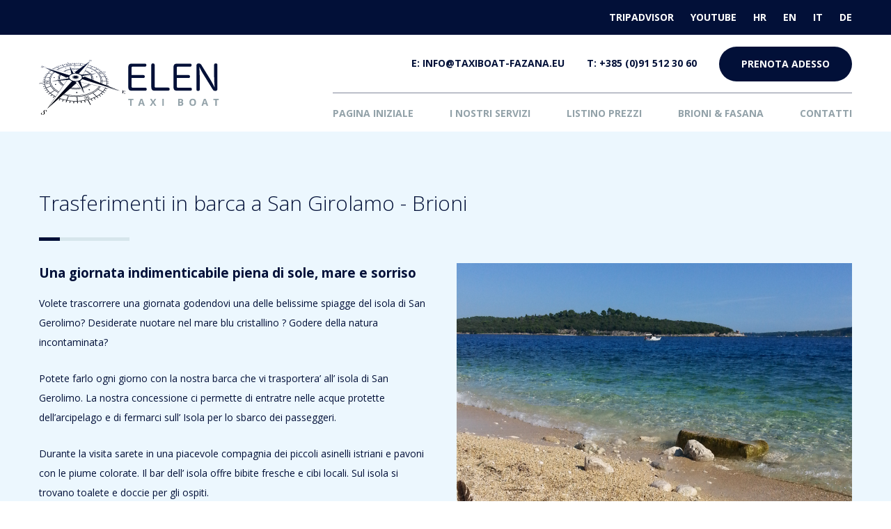

--- FILE ---
content_type: text/html
request_url: https://www.taxiboat-fazana.eu/taxi-prijevoz_it.html
body_size: 4004
content:
<!doctype html>
<html lang="en">
<head>

  <!-- s:charset -->
  <meta charset="utf-8">
  <!-- e:charset -->

  <!-- s:latest IE rendering engine -->
  <meta http-equiv="X-UA-Compatible" content="IE=edge">
  <!-- e:latest IE rendering engine -->

  <!-- s:viewport -->
  <meta name="viewport" content="width=device-width, initial-scale=1.0">
  <!-- e:viewport -->

  <!-- s:title -->
  <title>Trasferimenti in barca a San Girolamo - Brioni | Elen Taxi Boat</title>
  
  <meta name="description" content="Vuoi trascorrere la giornata su una delle favolose spiagge di San Girolamo, una delle 14 isole dell'arcipelago di Brioni? Vuoi nuotare nel mare più limpido che hai mai visto?">
  <!-- e:title -->
  
  <link rel="canonical" href="https://www.taxiboat-fazana.eu/taxi-prijevoz.html" />
  <link rel="alternate" href="https://www.taxiboat-fazana.eu/taxi-prijevoz_en.html" hreflang="en" /> 
  <link rel="alternate" href="https://www.taxiboat-fazana.eu/taxi-prijevoz_it.html" hreflang="it" /> 
  <link rel="alternate" href="https://www.taxiboat-fazana.eu/ptaxi-prijevoz_de.html" hreflang="de" />

  <!-- s:stylesheet -->
  <link rel="stylesheet" href="//cdnjs.cloudflare.com/ajax/libs/pickadate.js/3.5.6/compressed/themes/classic.css">
  <link rel="stylesheet" href="//cdnjs.cloudflare.com/ajax/libs/pickadate.js/3.5.6/compressed/themes/classic.date.css">
  <link rel="stylesheet" href="assets/minified/main.css?v=1">
  
  <link href="lightgallery/css/lightgallery.css" rel="stylesheet">  
  <!-- e:stylesheet -->

<script src='https://www.google.com/recaptcha/api.js'></script>
</head>
<body>

  <!--[if IE]>
    <p class="browsehappy">
      You are using an <strong>outdated</strong> browser.
      Please <a href="http://www.browsehappy.com/">upgrade your browser</a> to improve your experience.
    </p>
  <![endif]-->

  <!-- s:header -->
  <header id="header" class="header">

    <!-- s:languages -->
    <div class="languages">

      <!-- s:cnt -->
      <div class="cnt">

        <!-- s:list -->
        <ul class="languages__list">
          <li>
            <a href="https://www.tripadvisor.com/Attraction_Review-g780756-d15891351-Reviews-Taxi_Boat_Elen-Fazana_Istria.html" target="_blank">TRIPADVISOR</a>
          </li>
          <li>
            <a href="https://www.youtube.com/channel/UCp0lljWMlMvOHGwpuR6_lnQ" target="_blank">YOUTUBE</a>
          </li>
          <li>
            <a href="index.html">HR</a>
          </li>
          <li>
            <a href="indexen.html">EN</a>
          </li>
          <li>
            <a href="indexit.html">IT</a>
          </li>
          <li>
            <a href="indexde.html">DE</a>
          </li>
        </ul>
        <!-- e:list -->

      </div>
      <!-- e:cnt -->

    </div>
    <!-- e:languages -->

    <!-- s:bar -->
    <div class="bar">

      <!-- s:cnt -->
      <div class="cnt">

        <!-- s:logo -->
        <h1 class="bar__logo">
          <a href="/">
            <img src="assets/images/components/bar/elen-taxi-boat.svg" alt="Elen Taxi Boat">
            Elen Taxi Boat
          </a>
        </h1>
        <!-- e:logo -->

        <!-- s:menu -->
        <button type="button" class="bar__menu" data-active="Close" data-inactive="Menu" data-toggle=".bar__navigation">
          <i class="fa fa-fw fa-bars"></i>
        </button>
        <!-- e:menu -->

        <!-- s:contact -->
        <ul class="bar__contact">
          <li>
            <span>E:</span> <a href='&#109;&#97;&#105;&#108;&#116;&#111;&#58;&#105;&#110;&#102;&#111;&#64;&#116;&#97;&#120;&#105;&#98;&#111;&#97;&#116;&#45;&#102;&#97;&#122;&#97;&#110;&#97;&#46;&#101;&#117;'>&#105;&#110;&#102;&#111;&#64;&#116;&#97;&#120;&#105;&#98;&#111;&#97;&#116;&#45;&#102;&#97;&#122;&#97;&#110;&#97;&#46;&#101;&#117;</a>
          </li>
          <li>
            <span>T:</span><a href="tel:00385915123060"> +385 (0)91 512 30 60</a>
          </li>
          <li>
            <button type="button" class="button button--color-tangaroa button--size-m button--style-default button--modify-round" data-scroll="#contact">PRENOTA ADESSO</button>
          </li>
        </ul>
        <!-- e:contact -->

        <!-- s:navigation -->
        <nav class="bar__navigation">
          <h2>Navigation</h2>
          <ul>
	          
            <li>
            <a href="indexit.html#header">
              <button type="button" class="button button--link">Pagina iniziale</button>
            </a>
            </li>
            <li>
            <a href="indexit.html#services">
              <button type="button" class="button button--link" data-scroll="index.html#services">I nostri servizi</button>
            </a>
            </li>
            <li>
            <a href="cjenik_it.html">
              <button type="button" class="button button--link">Listino prezzi</button>
            </a>
            </li>
            <li>
            <a href="fazana_it.html">
              <button type="button" class="button button--link">Brioni & Fasana</button>
            </a>
            </li>
            <li>
            <a href="indexit.html#contact">
              <button type="button" class="button button--link" data-scroll="index.html#contact">Contatti</button>
            </a>
            </li>
            
          </ul>
        </nav>
        <!-- e:navigation -->

      </div>
      <!-- e:cnt -->

    </div>
    <!-- e:bar -->




  </header>
  <!-- e:header -->

  <!-- s:main -->
  <main class="main">



    <!-- s:section -->
    <section id="price" class="section section--color-solitude">

       <!-- s:cnt -->
      <div class="cnt">
        
        <h2>Trasferimenti in barca a San Girolamo - Brioni</h2>

        <!-- s:grid -->
        <div class="grid grid--columns-1 grid--columns-m-2">
          <div>
	          
            <h3 style="padding-bottom: 1rem">Una giornata indimenticabile piena di sole, mare e sorriso</h3>
           
            <p>
Volete trascorrere una giornata godendovi una delle belissime spiagge del isola di San Gerolimo?
Desiderate nuotare nel mare blu cristallino ?
Godere della natura incontaminata?</p><p>

Potete farlo ogni giorno con la nostra barca che vi trasportera’ all’ isola di San Gerolimo.

La nostra concessione ci permette di entratre nelle acque protette dell’arcipelago e di fermarci sull’ Isola per lo sbarco dei passeggeri.</p><p>
Durante la visita sarete in una piacevole compagnia dei piccoli asinelli istriani e pavoni con le piume colorate.
Il bar dell’ isola offre bibite fresche e cibi locali. 
Sul isola si trovano toalete e doccie per gli ospiti.

			</p>
			
<p>

&bullet; Partenze da Fasana: su appuntamento<br>
&bullet; Durata del soggiorno: su appuntamento<br>
&bullet; Prezzo di trasferimento: 25&euro; adulti, 12.50&euro; bambini<br>
&bullet; Metodi di pagamento: contanti, in giorno del viaggio<br>
&bullet; Biglietti per l'isola: adulti 5&euro;, bambini 3&euro;, pagamento in contanti sull'isola<br>
&bullet; Durata del trasferimento: 15min<br>
&bullet; Adatto: per tutte le età<br>
&bullet; I cani sono ammessi

</p>
            

          </div>
          <div>
            <img src="assets/images/jerolim.jpg" alt="Trasferimenti in barca a San Girolamo - Brioni">
            <a href="#contact">
            <button class="button button--color-tangaroa button--size-m button--style-default" data-scroll="#contact">PRENOTA ORA</button>
            </a>
          </div>
        </div>
        <!-- e:grid -->

      </div>
      <!-- e:cnt -->

    </section>
    <!-- e:section -->



    <!-- s:section -->
    <section id="contact" class="section section--color-white section--modify-invert">

      <!-- s:cnt -->
      <div class="cnt">

        <!-- s:contact -->
        <div class="contact">

          <!-- s:column -->
          <div class="contact__column">
            <h2>Contattaci</h2>
            <p>
              Poiché crediamo nell’importanza del contatto diretto con i nostri clienti, se hai domande, consigli o dubbi non esitare a contattarci: 
            </p>
            <p>
              <strong>TAXI BOAT ELEN</strong>
            </p>
            <p>
              <strong>T:</strong> <a href="tel:00385915123060" target="_blank">+385 (0)91 512 30 60</a><br>
              <strong>E:</strong> <a href='&#109;&#97;&#105;&#108;&#116;&#111;&#58;&#105;&#110;&#102;&#111;&#64;&#116;&#97;&#120;&#105;&#98;&#111;&#97;&#116;&#45;&#102;&#97;&#122;&#97;&#110;&#97;&#46;&#101;&#117;'>&#105;&#110;&#102;&#111;&#64;&#116;&#97;&#120;&#105;&#98;&#111;&#97;&#116;&#45;&#102;&#97;&#122;&#97;&#110;&#97;&#46;&#101;&#117;</a>
            </p>
            <p>
             Ti attendiamo a braccia aperte! 
            </p>
          </div>
          <!-- e:column -->

          <!-- s:column -->
          <div class="contact__column">
	      
	      	<div class="form" id="divforme">    
	        <form id="kontaktforma" action="sendemail.php" method="post">


            <!-- s:grid -->
            <div class="grid grid--columns-1 grid--columns-m-2">
              <div>
                <div class="row">
                  <label>Nome e cognome</label>
                  <input type="text" name="name" id="name" class="field field--color-solitude field--size-m field--style-default">
                </div>
                <div class="row">
                  <label>E-mail</label>
                  <input type="email" name="email" id="email" class="field field--color-solitude field--size-m field--style-default">
                </div>
                <div class="row">
                  <label>Telefono</label>
                  <input type="tel" name="phone" id="phone" class="field field--color-solitude field--size-m field--style-default">
                </div>
              </div>
              <div>
                <div class="row">
                  <label>Adulti</label>
                  <input type="text" name="adults" id="adults" class="field field--color-solitude field--size-m field--style-default">
                </div>
                <div class="row">
                  <label>Bambini</label>
                  <input type="text" name="kids" id="kids" class="field field--color-solitude field--size-m field--style-default">
                </div>
                <div class="row">
                  <label>Data di arrivo</label>
                  <input type="text" name="arrival" id="arrival" class="field field--color-solitude field--size-m field--style-default" data-vendors="pickadate">
                </div>
              </div>
            </div>
            <!-- e:grid -->

            <!-- s:row -->
            <div class="row">
              <label>Messaggio</label>
              <textarea name="message" id="message" class="field field--color-solitude field--size-xl field--style-default"></textarea>
            </div>
            <!-- e:row -->

            <!-- s:row -->
            <div class="row">
              <div class="g-recaptcha" data-sitekey="6LeAzJIUAAAAACC8FjR3r0SNoR6UeehzBAElojM1"></div>
            </div>
            <!-- e:row -->

            <!-- s:row -->
            <div class="row align align--right">
              <button type="submit" class="button button--color-tangaroa button--size-m button--style-default">Invia</button>
            </div>
            <!-- e:row -->
            
            </form>

          </div>
          <div id="success"></div>	
          </div>
          <!-- e:column -->

        </div>
        <!-- e:contact -->

      </div>
      <!-- e:cnt -->

    </section>
    <!-- e:section -->

    <!-- s:map -->
    <div class="map">
      <script>
        function initMap() {
          var myLatLng = {
            lat: 44.928430,
            lng: 13.802176
          };
          var map = new google.maps.Map(document.getElementById('map'), {
            zoom: 14,
            center: myLatLng
          });
          var marker = new google.maps.Marker({
            position: myLatLng,
            map: map,
            title: 'FIND US HERE'
          });
        }
      </script>
      <script async defer src="https://maps.googleapis.com/maps/api/js?key=AIzaSyAa4zbI5JrisjGMxUIc9BRINhlxQsxias4&callback=initMap"></script>
      <div id="map"></div>
    </div>
    <!-- e:map -->

  </main>
  <!-- e:main -->

  <!-- s:footer -->
  <footer class="footer">

    <!-- s:cnt -->
    <div class="cnt">

      <!-- s:information -->
      <div class="information">
        <img src="assets/images/components/bar/elen-taxi-boat.svg" alt="Elen Taxi Boat">
        <p>
          <strong>T:</strong> <a href="tel:00385915123060" target="_blank">+385 (0)91 512 30 60</a><br>
          <strong>E:</strong> <a href='&#109;&#97;&#105;&#108;&#116;&#111;&#58;&#105;&#110;&#102;&#111;&#64;&#116;&#97;&#120;&#105;&#98;&#111;&#97;&#116;&#45;&#102;&#97;&#122;&#97;&#110;&#97;&#46;&#101;&#117;'>&#105;&#110;&#102;&#111;&#64;&#116;&#97;&#120;&#105;&#98;&#111;&#97;&#116;&#45;&#102;&#97;&#122;&#97;&#110;&#97;&#46;&#101;&#117;</a>
        </p>
      </div>
      <!-- e:information -->

      <!-- s:copyright -->
      <div class="copyright">
        <p>
          Copyright &copy; 2019. Di Linea d.o.o. All rights reserved. Web development:<a href="//www.escape.hr" target="_blank"> E-scape Internet services</a>
        </p>
      </div>
      <!-- e:copyright -->

    </div>
    <!-- e:cnt -->

  </footer>
  <!-- e:footer -->

  <!-- s:script cdn -->
  <script src="//ajax.googleapis.com/ajax/libs/jquery/1/jquery.min.js"></script>
  <script src="//cdnjs.cloudflare.com/ajax/libs/jquery-scrollTo/2.1.2/jquery.scrollTo.min.js"></script>
  <script src="//cdnjs.cloudflare.com/ajax/libs/slick-carousel/1.6.0/slick.min.js"></script>
  <script src="//cdnjs.cloudflare.com/ajax/libs/pickadate.js/3.5.6/compressed/picker.js"></script>
  <script src="//cdnjs.cloudflare.com/ajax/libs/pickadate.js/3.5.6/compressed/picker.date.js"></script>
  <!-- e:script cdn -->

  <!-- s:script -->
  <script src="assets/minified/main.js?v=1"></script>
  <!-- e:script -->

  
  		<script type="text/javascript">
        $(document).ready(function(){
            $('.gallery1').lightGallery({selector: "a"});
            $('.gallery_video').lightGallery({selector: "a"});
            $(".galerija").lightGallery({selector: "a"});
        });

        </script>
        <script src="https://cdn.jsdelivr.net/picturefill/2.3.1/picturefill.min.js"></script>
        <script src="lightgallery/js/lightgallery.js"></script>
        <!--<script src="lightgallery/js/lg-fullscreen.js"></script>-->
        <script src="lightgallery/js/lg-autoplay.js"></script>
        <script src="lightgallery/js/lg-zoom.js"></script>
        <script src="lightgallery/js/lg-hash.js"></script>
        <script src="lightgallery/js/lg-pager.js"></script>
        <script src="lightgallery/lib/jquery.mousewheel.min.js"></script>
        <script src="lightgallery/js/lg-video.js"></script>
        
  
    <script src="jquery.form.js"></script>

	
	<script>
  $(document).ready(function() {  

    $('#kontaktforma').ajaxForm({ 
	    
	    beforeSubmit: function() {
          var result = false;
          $.ajax({
            url: 'gocap.php',
            type: 'post',
            data: 'captchaRes=' +  $('#g-recaptcha-response').val(),
            success: function(data) {
              result = (data == '0');
            },
            async: false
          });
          return result;
        },

        target: '#success', 
 
        success: function() { 
		
        $('#divforme').slideUp(500);
	    $("#success").html("<h2>Grazie per averci contattato!</h2><p>Sarà ricontattato/a dal nostro staff a Suo tempo. Siamo disponibili per ogni Sua ulteriore richiesta.</p>");
        } 
    }); 
	});

	
	function validate() { 

		if ($("#g-recaptcha-response").val())
		{
			var captchaResVal = $("#g-recaptcha-response").val();
          $.ajax({
            url: 'gocap.php',
            type: 'post',
            success: function(){}
          });
					return false;
					}
    
	}

	</script>
<!-- Global site tag (gtag.js) - Google Analytics -->
<script async src="https://www.googletagmanager.com/gtag/js?id=UA-117971441-23"></script>
<script>
  window.dataLayer = window.dataLayer || [];
  function gtag(){dataLayer.push(arguments);}
  gtag('js', new Date());

  gtag('config', 'UA-117971441-23');
</script>

</body>
</html>

--- FILE ---
content_type: text/html; charset=utf-8
request_url: https://www.google.com/recaptcha/api2/anchor?ar=1&k=6LeAzJIUAAAAACC8FjR3r0SNoR6UeehzBAElojM1&co=aHR0cHM6Ly93d3cudGF4aWJvYXQtZmF6YW5hLmV1OjQ0Mw..&hl=en&v=PoyoqOPhxBO7pBk68S4YbpHZ&size=normal&anchor-ms=20000&execute-ms=30000&cb=s796llhp284s
body_size: 49480
content:
<!DOCTYPE HTML><html dir="ltr" lang="en"><head><meta http-equiv="Content-Type" content="text/html; charset=UTF-8">
<meta http-equiv="X-UA-Compatible" content="IE=edge">
<title>reCAPTCHA</title>
<style type="text/css">
/* cyrillic-ext */
@font-face {
  font-family: 'Roboto';
  font-style: normal;
  font-weight: 400;
  font-stretch: 100%;
  src: url(//fonts.gstatic.com/s/roboto/v48/KFO7CnqEu92Fr1ME7kSn66aGLdTylUAMa3GUBHMdazTgWw.woff2) format('woff2');
  unicode-range: U+0460-052F, U+1C80-1C8A, U+20B4, U+2DE0-2DFF, U+A640-A69F, U+FE2E-FE2F;
}
/* cyrillic */
@font-face {
  font-family: 'Roboto';
  font-style: normal;
  font-weight: 400;
  font-stretch: 100%;
  src: url(//fonts.gstatic.com/s/roboto/v48/KFO7CnqEu92Fr1ME7kSn66aGLdTylUAMa3iUBHMdazTgWw.woff2) format('woff2');
  unicode-range: U+0301, U+0400-045F, U+0490-0491, U+04B0-04B1, U+2116;
}
/* greek-ext */
@font-face {
  font-family: 'Roboto';
  font-style: normal;
  font-weight: 400;
  font-stretch: 100%;
  src: url(//fonts.gstatic.com/s/roboto/v48/KFO7CnqEu92Fr1ME7kSn66aGLdTylUAMa3CUBHMdazTgWw.woff2) format('woff2');
  unicode-range: U+1F00-1FFF;
}
/* greek */
@font-face {
  font-family: 'Roboto';
  font-style: normal;
  font-weight: 400;
  font-stretch: 100%;
  src: url(//fonts.gstatic.com/s/roboto/v48/KFO7CnqEu92Fr1ME7kSn66aGLdTylUAMa3-UBHMdazTgWw.woff2) format('woff2');
  unicode-range: U+0370-0377, U+037A-037F, U+0384-038A, U+038C, U+038E-03A1, U+03A3-03FF;
}
/* math */
@font-face {
  font-family: 'Roboto';
  font-style: normal;
  font-weight: 400;
  font-stretch: 100%;
  src: url(//fonts.gstatic.com/s/roboto/v48/KFO7CnqEu92Fr1ME7kSn66aGLdTylUAMawCUBHMdazTgWw.woff2) format('woff2');
  unicode-range: U+0302-0303, U+0305, U+0307-0308, U+0310, U+0312, U+0315, U+031A, U+0326-0327, U+032C, U+032F-0330, U+0332-0333, U+0338, U+033A, U+0346, U+034D, U+0391-03A1, U+03A3-03A9, U+03B1-03C9, U+03D1, U+03D5-03D6, U+03F0-03F1, U+03F4-03F5, U+2016-2017, U+2034-2038, U+203C, U+2040, U+2043, U+2047, U+2050, U+2057, U+205F, U+2070-2071, U+2074-208E, U+2090-209C, U+20D0-20DC, U+20E1, U+20E5-20EF, U+2100-2112, U+2114-2115, U+2117-2121, U+2123-214F, U+2190, U+2192, U+2194-21AE, U+21B0-21E5, U+21F1-21F2, U+21F4-2211, U+2213-2214, U+2216-22FF, U+2308-230B, U+2310, U+2319, U+231C-2321, U+2336-237A, U+237C, U+2395, U+239B-23B7, U+23D0, U+23DC-23E1, U+2474-2475, U+25AF, U+25B3, U+25B7, U+25BD, U+25C1, U+25CA, U+25CC, U+25FB, U+266D-266F, U+27C0-27FF, U+2900-2AFF, U+2B0E-2B11, U+2B30-2B4C, U+2BFE, U+3030, U+FF5B, U+FF5D, U+1D400-1D7FF, U+1EE00-1EEFF;
}
/* symbols */
@font-face {
  font-family: 'Roboto';
  font-style: normal;
  font-weight: 400;
  font-stretch: 100%;
  src: url(//fonts.gstatic.com/s/roboto/v48/KFO7CnqEu92Fr1ME7kSn66aGLdTylUAMaxKUBHMdazTgWw.woff2) format('woff2');
  unicode-range: U+0001-000C, U+000E-001F, U+007F-009F, U+20DD-20E0, U+20E2-20E4, U+2150-218F, U+2190, U+2192, U+2194-2199, U+21AF, U+21E6-21F0, U+21F3, U+2218-2219, U+2299, U+22C4-22C6, U+2300-243F, U+2440-244A, U+2460-24FF, U+25A0-27BF, U+2800-28FF, U+2921-2922, U+2981, U+29BF, U+29EB, U+2B00-2BFF, U+4DC0-4DFF, U+FFF9-FFFB, U+10140-1018E, U+10190-1019C, U+101A0, U+101D0-101FD, U+102E0-102FB, U+10E60-10E7E, U+1D2C0-1D2D3, U+1D2E0-1D37F, U+1F000-1F0FF, U+1F100-1F1AD, U+1F1E6-1F1FF, U+1F30D-1F30F, U+1F315, U+1F31C, U+1F31E, U+1F320-1F32C, U+1F336, U+1F378, U+1F37D, U+1F382, U+1F393-1F39F, U+1F3A7-1F3A8, U+1F3AC-1F3AF, U+1F3C2, U+1F3C4-1F3C6, U+1F3CA-1F3CE, U+1F3D4-1F3E0, U+1F3ED, U+1F3F1-1F3F3, U+1F3F5-1F3F7, U+1F408, U+1F415, U+1F41F, U+1F426, U+1F43F, U+1F441-1F442, U+1F444, U+1F446-1F449, U+1F44C-1F44E, U+1F453, U+1F46A, U+1F47D, U+1F4A3, U+1F4B0, U+1F4B3, U+1F4B9, U+1F4BB, U+1F4BF, U+1F4C8-1F4CB, U+1F4D6, U+1F4DA, U+1F4DF, U+1F4E3-1F4E6, U+1F4EA-1F4ED, U+1F4F7, U+1F4F9-1F4FB, U+1F4FD-1F4FE, U+1F503, U+1F507-1F50B, U+1F50D, U+1F512-1F513, U+1F53E-1F54A, U+1F54F-1F5FA, U+1F610, U+1F650-1F67F, U+1F687, U+1F68D, U+1F691, U+1F694, U+1F698, U+1F6AD, U+1F6B2, U+1F6B9-1F6BA, U+1F6BC, U+1F6C6-1F6CF, U+1F6D3-1F6D7, U+1F6E0-1F6EA, U+1F6F0-1F6F3, U+1F6F7-1F6FC, U+1F700-1F7FF, U+1F800-1F80B, U+1F810-1F847, U+1F850-1F859, U+1F860-1F887, U+1F890-1F8AD, U+1F8B0-1F8BB, U+1F8C0-1F8C1, U+1F900-1F90B, U+1F93B, U+1F946, U+1F984, U+1F996, U+1F9E9, U+1FA00-1FA6F, U+1FA70-1FA7C, U+1FA80-1FA89, U+1FA8F-1FAC6, U+1FACE-1FADC, U+1FADF-1FAE9, U+1FAF0-1FAF8, U+1FB00-1FBFF;
}
/* vietnamese */
@font-face {
  font-family: 'Roboto';
  font-style: normal;
  font-weight: 400;
  font-stretch: 100%;
  src: url(//fonts.gstatic.com/s/roboto/v48/KFO7CnqEu92Fr1ME7kSn66aGLdTylUAMa3OUBHMdazTgWw.woff2) format('woff2');
  unicode-range: U+0102-0103, U+0110-0111, U+0128-0129, U+0168-0169, U+01A0-01A1, U+01AF-01B0, U+0300-0301, U+0303-0304, U+0308-0309, U+0323, U+0329, U+1EA0-1EF9, U+20AB;
}
/* latin-ext */
@font-face {
  font-family: 'Roboto';
  font-style: normal;
  font-weight: 400;
  font-stretch: 100%;
  src: url(//fonts.gstatic.com/s/roboto/v48/KFO7CnqEu92Fr1ME7kSn66aGLdTylUAMa3KUBHMdazTgWw.woff2) format('woff2');
  unicode-range: U+0100-02BA, U+02BD-02C5, U+02C7-02CC, U+02CE-02D7, U+02DD-02FF, U+0304, U+0308, U+0329, U+1D00-1DBF, U+1E00-1E9F, U+1EF2-1EFF, U+2020, U+20A0-20AB, U+20AD-20C0, U+2113, U+2C60-2C7F, U+A720-A7FF;
}
/* latin */
@font-face {
  font-family: 'Roboto';
  font-style: normal;
  font-weight: 400;
  font-stretch: 100%;
  src: url(//fonts.gstatic.com/s/roboto/v48/KFO7CnqEu92Fr1ME7kSn66aGLdTylUAMa3yUBHMdazQ.woff2) format('woff2');
  unicode-range: U+0000-00FF, U+0131, U+0152-0153, U+02BB-02BC, U+02C6, U+02DA, U+02DC, U+0304, U+0308, U+0329, U+2000-206F, U+20AC, U+2122, U+2191, U+2193, U+2212, U+2215, U+FEFF, U+FFFD;
}
/* cyrillic-ext */
@font-face {
  font-family: 'Roboto';
  font-style: normal;
  font-weight: 500;
  font-stretch: 100%;
  src: url(//fonts.gstatic.com/s/roboto/v48/KFO7CnqEu92Fr1ME7kSn66aGLdTylUAMa3GUBHMdazTgWw.woff2) format('woff2');
  unicode-range: U+0460-052F, U+1C80-1C8A, U+20B4, U+2DE0-2DFF, U+A640-A69F, U+FE2E-FE2F;
}
/* cyrillic */
@font-face {
  font-family: 'Roboto';
  font-style: normal;
  font-weight: 500;
  font-stretch: 100%;
  src: url(//fonts.gstatic.com/s/roboto/v48/KFO7CnqEu92Fr1ME7kSn66aGLdTylUAMa3iUBHMdazTgWw.woff2) format('woff2');
  unicode-range: U+0301, U+0400-045F, U+0490-0491, U+04B0-04B1, U+2116;
}
/* greek-ext */
@font-face {
  font-family: 'Roboto';
  font-style: normal;
  font-weight: 500;
  font-stretch: 100%;
  src: url(//fonts.gstatic.com/s/roboto/v48/KFO7CnqEu92Fr1ME7kSn66aGLdTylUAMa3CUBHMdazTgWw.woff2) format('woff2');
  unicode-range: U+1F00-1FFF;
}
/* greek */
@font-face {
  font-family: 'Roboto';
  font-style: normal;
  font-weight: 500;
  font-stretch: 100%;
  src: url(//fonts.gstatic.com/s/roboto/v48/KFO7CnqEu92Fr1ME7kSn66aGLdTylUAMa3-UBHMdazTgWw.woff2) format('woff2');
  unicode-range: U+0370-0377, U+037A-037F, U+0384-038A, U+038C, U+038E-03A1, U+03A3-03FF;
}
/* math */
@font-face {
  font-family: 'Roboto';
  font-style: normal;
  font-weight: 500;
  font-stretch: 100%;
  src: url(//fonts.gstatic.com/s/roboto/v48/KFO7CnqEu92Fr1ME7kSn66aGLdTylUAMawCUBHMdazTgWw.woff2) format('woff2');
  unicode-range: U+0302-0303, U+0305, U+0307-0308, U+0310, U+0312, U+0315, U+031A, U+0326-0327, U+032C, U+032F-0330, U+0332-0333, U+0338, U+033A, U+0346, U+034D, U+0391-03A1, U+03A3-03A9, U+03B1-03C9, U+03D1, U+03D5-03D6, U+03F0-03F1, U+03F4-03F5, U+2016-2017, U+2034-2038, U+203C, U+2040, U+2043, U+2047, U+2050, U+2057, U+205F, U+2070-2071, U+2074-208E, U+2090-209C, U+20D0-20DC, U+20E1, U+20E5-20EF, U+2100-2112, U+2114-2115, U+2117-2121, U+2123-214F, U+2190, U+2192, U+2194-21AE, U+21B0-21E5, U+21F1-21F2, U+21F4-2211, U+2213-2214, U+2216-22FF, U+2308-230B, U+2310, U+2319, U+231C-2321, U+2336-237A, U+237C, U+2395, U+239B-23B7, U+23D0, U+23DC-23E1, U+2474-2475, U+25AF, U+25B3, U+25B7, U+25BD, U+25C1, U+25CA, U+25CC, U+25FB, U+266D-266F, U+27C0-27FF, U+2900-2AFF, U+2B0E-2B11, U+2B30-2B4C, U+2BFE, U+3030, U+FF5B, U+FF5D, U+1D400-1D7FF, U+1EE00-1EEFF;
}
/* symbols */
@font-face {
  font-family: 'Roboto';
  font-style: normal;
  font-weight: 500;
  font-stretch: 100%;
  src: url(//fonts.gstatic.com/s/roboto/v48/KFO7CnqEu92Fr1ME7kSn66aGLdTylUAMaxKUBHMdazTgWw.woff2) format('woff2');
  unicode-range: U+0001-000C, U+000E-001F, U+007F-009F, U+20DD-20E0, U+20E2-20E4, U+2150-218F, U+2190, U+2192, U+2194-2199, U+21AF, U+21E6-21F0, U+21F3, U+2218-2219, U+2299, U+22C4-22C6, U+2300-243F, U+2440-244A, U+2460-24FF, U+25A0-27BF, U+2800-28FF, U+2921-2922, U+2981, U+29BF, U+29EB, U+2B00-2BFF, U+4DC0-4DFF, U+FFF9-FFFB, U+10140-1018E, U+10190-1019C, U+101A0, U+101D0-101FD, U+102E0-102FB, U+10E60-10E7E, U+1D2C0-1D2D3, U+1D2E0-1D37F, U+1F000-1F0FF, U+1F100-1F1AD, U+1F1E6-1F1FF, U+1F30D-1F30F, U+1F315, U+1F31C, U+1F31E, U+1F320-1F32C, U+1F336, U+1F378, U+1F37D, U+1F382, U+1F393-1F39F, U+1F3A7-1F3A8, U+1F3AC-1F3AF, U+1F3C2, U+1F3C4-1F3C6, U+1F3CA-1F3CE, U+1F3D4-1F3E0, U+1F3ED, U+1F3F1-1F3F3, U+1F3F5-1F3F7, U+1F408, U+1F415, U+1F41F, U+1F426, U+1F43F, U+1F441-1F442, U+1F444, U+1F446-1F449, U+1F44C-1F44E, U+1F453, U+1F46A, U+1F47D, U+1F4A3, U+1F4B0, U+1F4B3, U+1F4B9, U+1F4BB, U+1F4BF, U+1F4C8-1F4CB, U+1F4D6, U+1F4DA, U+1F4DF, U+1F4E3-1F4E6, U+1F4EA-1F4ED, U+1F4F7, U+1F4F9-1F4FB, U+1F4FD-1F4FE, U+1F503, U+1F507-1F50B, U+1F50D, U+1F512-1F513, U+1F53E-1F54A, U+1F54F-1F5FA, U+1F610, U+1F650-1F67F, U+1F687, U+1F68D, U+1F691, U+1F694, U+1F698, U+1F6AD, U+1F6B2, U+1F6B9-1F6BA, U+1F6BC, U+1F6C6-1F6CF, U+1F6D3-1F6D7, U+1F6E0-1F6EA, U+1F6F0-1F6F3, U+1F6F7-1F6FC, U+1F700-1F7FF, U+1F800-1F80B, U+1F810-1F847, U+1F850-1F859, U+1F860-1F887, U+1F890-1F8AD, U+1F8B0-1F8BB, U+1F8C0-1F8C1, U+1F900-1F90B, U+1F93B, U+1F946, U+1F984, U+1F996, U+1F9E9, U+1FA00-1FA6F, U+1FA70-1FA7C, U+1FA80-1FA89, U+1FA8F-1FAC6, U+1FACE-1FADC, U+1FADF-1FAE9, U+1FAF0-1FAF8, U+1FB00-1FBFF;
}
/* vietnamese */
@font-face {
  font-family: 'Roboto';
  font-style: normal;
  font-weight: 500;
  font-stretch: 100%;
  src: url(//fonts.gstatic.com/s/roboto/v48/KFO7CnqEu92Fr1ME7kSn66aGLdTylUAMa3OUBHMdazTgWw.woff2) format('woff2');
  unicode-range: U+0102-0103, U+0110-0111, U+0128-0129, U+0168-0169, U+01A0-01A1, U+01AF-01B0, U+0300-0301, U+0303-0304, U+0308-0309, U+0323, U+0329, U+1EA0-1EF9, U+20AB;
}
/* latin-ext */
@font-face {
  font-family: 'Roboto';
  font-style: normal;
  font-weight: 500;
  font-stretch: 100%;
  src: url(//fonts.gstatic.com/s/roboto/v48/KFO7CnqEu92Fr1ME7kSn66aGLdTylUAMa3KUBHMdazTgWw.woff2) format('woff2');
  unicode-range: U+0100-02BA, U+02BD-02C5, U+02C7-02CC, U+02CE-02D7, U+02DD-02FF, U+0304, U+0308, U+0329, U+1D00-1DBF, U+1E00-1E9F, U+1EF2-1EFF, U+2020, U+20A0-20AB, U+20AD-20C0, U+2113, U+2C60-2C7F, U+A720-A7FF;
}
/* latin */
@font-face {
  font-family: 'Roboto';
  font-style: normal;
  font-weight: 500;
  font-stretch: 100%;
  src: url(//fonts.gstatic.com/s/roboto/v48/KFO7CnqEu92Fr1ME7kSn66aGLdTylUAMa3yUBHMdazQ.woff2) format('woff2');
  unicode-range: U+0000-00FF, U+0131, U+0152-0153, U+02BB-02BC, U+02C6, U+02DA, U+02DC, U+0304, U+0308, U+0329, U+2000-206F, U+20AC, U+2122, U+2191, U+2193, U+2212, U+2215, U+FEFF, U+FFFD;
}
/* cyrillic-ext */
@font-face {
  font-family: 'Roboto';
  font-style: normal;
  font-weight: 900;
  font-stretch: 100%;
  src: url(//fonts.gstatic.com/s/roboto/v48/KFO7CnqEu92Fr1ME7kSn66aGLdTylUAMa3GUBHMdazTgWw.woff2) format('woff2');
  unicode-range: U+0460-052F, U+1C80-1C8A, U+20B4, U+2DE0-2DFF, U+A640-A69F, U+FE2E-FE2F;
}
/* cyrillic */
@font-face {
  font-family: 'Roboto';
  font-style: normal;
  font-weight: 900;
  font-stretch: 100%;
  src: url(//fonts.gstatic.com/s/roboto/v48/KFO7CnqEu92Fr1ME7kSn66aGLdTylUAMa3iUBHMdazTgWw.woff2) format('woff2');
  unicode-range: U+0301, U+0400-045F, U+0490-0491, U+04B0-04B1, U+2116;
}
/* greek-ext */
@font-face {
  font-family: 'Roboto';
  font-style: normal;
  font-weight: 900;
  font-stretch: 100%;
  src: url(//fonts.gstatic.com/s/roboto/v48/KFO7CnqEu92Fr1ME7kSn66aGLdTylUAMa3CUBHMdazTgWw.woff2) format('woff2');
  unicode-range: U+1F00-1FFF;
}
/* greek */
@font-face {
  font-family: 'Roboto';
  font-style: normal;
  font-weight: 900;
  font-stretch: 100%;
  src: url(//fonts.gstatic.com/s/roboto/v48/KFO7CnqEu92Fr1ME7kSn66aGLdTylUAMa3-UBHMdazTgWw.woff2) format('woff2');
  unicode-range: U+0370-0377, U+037A-037F, U+0384-038A, U+038C, U+038E-03A1, U+03A3-03FF;
}
/* math */
@font-face {
  font-family: 'Roboto';
  font-style: normal;
  font-weight: 900;
  font-stretch: 100%;
  src: url(//fonts.gstatic.com/s/roboto/v48/KFO7CnqEu92Fr1ME7kSn66aGLdTylUAMawCUBHMdazTgWw.woff2) format('woff2');
  unicode-range: U+0302-0303, U+0305, U+0307-0308, U+0310, U+0312, U+0315, U+031A, U+0326-0327, U+032C, U+032F-0330, U+0332-0333, U+0338, U+033A, U+0346, U+034D, U+0391-03A1, U+03A3-03A9, U+03B1-03C9, U+03D1, U+03D5-03D6, U+03F0-03F1, U+03F4-03F5, U+2016-2017, U+2034-2038, U+203C, U+2040, U+2043, U+2047, U+2050, U+2057, U+205F, U+2070-2071, U+2074-208E, U+2090-209C, U+20D0-20DC, U+20E1, U+20E5-20EF, U+2100-2112, U+2114-2115, U+2117-2121, U+2123-214F, U+2190, U+2192, U+2194-21AE, U+21B0-21E5, U+21F1-21F2, U+21F4-2211, U+2213-2214, U+2216-22FF, U+2308-230B, U+2310, U+2319, U+231C-2321, U+2336-237A, U+237C, U+2395, U+239B-23B7, U+23D0, U+23DC-23E1, U+2474-2475, U+25AF, U+25B3, U+25B7, U+25BD, U+25C1, U+25CA, U+25CC, U+25FB, U+266D-266F, U+27C0-27FF, U+2900-2AFF, U+2B0E-2B11, U+2B30-2B4C, U+2BFE, U+3030, U+FF5B, U+FF5D, U+1D400-1D7FF, U+1EE00-1EEFF;
}
/* symbols */
@font-face {
  font-family: 'Roboto';
  font-style: normal;
  font-weight: 900;
  font-stretch: 100%;
  src: url(//fonts.gstatic.com/s/roboto/v48/KFO7CnqEu92Fr1ME7kSn66aGLdTylUAMaxKUBHMdazTgWw.woff2) format('woff2');
  unicode-range: U+0001-000C, U+000E-001F, U+007F-009F, U+20DD-20E0, U+20E2-20E4, U+2150-218F, U+2190, U+2192, U+2194-2199, U+21AF, U+21E6-21F0, U+21F3, U+2218-2219, U+2299, U+22C4-22C6, U+2300-243F, U+2440-244A, U+2460-24FF, U+25A0-27BF, U+2800-28FF, U+2921-2922, U+2981, U+29BF, U+29EB, U+2B00-2BFF, U+4DC0-4DFF, U+FFF9-FFFB, U+10140-1018E, U+10190-1019C, U+101A0, U+101D0-101FD, U+102E0-102FB, U+10E60-10E7E, U+1D2C0-1D2D3, U+1D2E0-1D37F, U+1F000-1F0FF, U+1F100-1F1AD, U+1F1E6-1F1FF, U+1F30D-1F30F, U+1F315, U+1F31C, U+1F31E, U+1F320-1F32C, U+1F336, U+1F378, U+1F37D, U+1F382, U+1F393-1F39F, U+1F3A7-1F3A8, U+1F3AC-1F3AF, U+1F3C2, U+1F3C4-1F3C6, U+1F3CA-1F3CE, U+1F3D4-1F3E0, U+1F3ED, U+1F3F1-1F3F3, U+1F3F5-1F3F7, U+1F408, U+1F415, U+1F41F, U+1F426, U+1F43F, U+1F441-1F442, U+1F444, U+1F446-1F449, U+1F44C-1F44E, U+1F453, U+1F46A, U+1F47D, U+1F4A3, U+1F4B0, U+1F4B3, U+1F4B9, U+1F4BB, U+1F4BF, U+1F4C8-1F4CB, U+1F4D6, U+1F4DA, U+1F4DF, U+1F4E3-1F4E6, U+1F4EA-1F4ED, U+1F4F7, U+1F4F9-1F4FB, U+1F4FD-1F4FE, U+1F503, U+1F507-1F50B, U+1F50D, U+1F512-1F513, U+1F53E-1F54A, U+1F54F-1F5FA, U+1F610, U+1F650-1F67F, U+1F687, U+1F68D, U+1F691, U+1F694, U+1F698, U+1F6AD, U+1F6B2, U+1F6B9-1F6BA, U+1F6BC, U+1F6C6-1F6CF, U+1F6D3-1F6D7, U+1F6E0-1F6EA, U+1F6F0-1F6F3, U+1F6F7-1F6FC, U+1F700-1F7FF, U+1F800-1F80B, U+1F810-1F847, U+1F850-1F859, U+1F860-1F887, U+1F890-1F8AD, U+1F8B0-1F8BB, U+1F8C0-1F8C1, U+1F900-1F90B, U+1F93B, U+1F946, U+1F984, U+1F996, U+1F9E9, U+1FA00-1FA6F, U+1FA70-1FA7C, U+1FA80-1FA89, U+1FA8F-1FAC6, U+1FACE-1FADC, U+1FADF-1FAE9, U+1FAF0-1FAF8, U+1FB00-1FBFF;
}
/* vietnamese */
@font-face {
  font-family: 'Roboto';
  font-style: normal;
  font-weight: 900;
  font-stretch: 100%;
  src: url(//fonts.gstatic.com/s/roboto/v48/KFO7CnqEu92Fr1ME7kSn66aGLdTylUAMa3OUBHMdazTgWw.woff2) format('woff2');
  unicode-range: U+0102-0103, U+0110-0111, U+0128-0129, U+0168-0169, U+01A0-01A1, U+01AF-01B0, U+0300-0301, U+0303-0304, U+0308-0309, U+0323, U+0329, U+1EA0-1EF9, U+20AB;
}
/* latin-ext */
@font-face {
  font-family: 'Roboto';
  font-style: normal;
  font-weight: 900;
  font-stretch: 100%;
  src: url(//fonts.gstatic.com/s/roboto/v48/KFO7CnqEu92Fr1ME7kSn66aGLdTylUAMa3KUBHMdazTgWw.woff2) format('woff2');
  unicode-range: U+0100-02BA, U+02BD-02C5, U+02C7-02CC, U+02CE-02D7, U+02DD-02FF, U+0304, U+0308, U+0329, U+1D00-1DBF, U+1E00-1E9F, U+1EF2-1EFF, U+2020, U+20A0-20AB, U+20AD-20C0, U+2113, U+2C60-2C7F, U+A720-A7FF;
}
/* latin */
@font-face {
  font-family: 'Roboto';
  font-style: normal;
  font-weight: 900;
  font-stretch: 100%;
  src: url(//fonts.gstatic.com/s/roboto/v48/KFO7CnqEu92Fr1ME7kSn66aGLdTylUAMa3yUBHMdazQ.woff2) format('woff2');
  unicode-range: U+0000-00FF, U+0131, U+0152-0153, U+02BB-02BC, U+02C6, U+02DA, U+02DC, U+0304, U+0308, U+0329, U+2000-206F, U+20AC, U+2122, U+2191, U+2193, U+2212, U+2215, U+FEFF, U+FFFD;
}

</style>
<link rel="stylesheet" type="text/css" href="https://www.gstatic.com/recaptcha/releases/PoyoqOPhxBO7pBk68S4YbpHZ/styles__ltr.css">
<script nonce="_zUF-uAF5iDSQmsfLkjvNA" type="text/javascript">window['__recaptcha_api'] = 'https://www.google.com/recaptcha/api2/';</script>
<script type="text/javascript" src="https://www.gstatic.com/recaptcha/releases/PoyoqOPhxBO7pBk68S4YbpHZ/recaptcha__en.js" nonce="_zUF-uAF5iDSQmsfLkjvNA">
      
    </script></head>
<body><div id="rc-anchor-alert" class="rc-anchor-alert"></div>
<input type="hidden" id="recaptcha-token" value="[base64]">
<script type="text/javascript" nonce="_zUF-uAF5iDSQmsfLkjvNA">
      recaptcha.anchor.Main.init("[\x22ainput\x22,[\x22bgdata\x22,\x22\x22,\[base64]/[base64]/[base64]/[base64]/cjw8ejpyPj4+eil9Y2F0Y2gobCl7dGhyb3cgbDt9fSxIPWZ1bmN0aW9uKHcsdCx6KXtpZih3PT0xOTR8fHc9PTIwOCl0LnZbd10/dC52W3ddLmNvbmNhdCh6KTp0LnZbd109b2Yoeix0KTtlbHNle2lmKHQuYkImJnchPTMxNylyZXR1cm47dz09NjZ8fHc9PTEyMnx8dz09NDcwfHx3PT00NHx8dz09NDE2fHx3PT0zOTd8fHc9PTQyMXx8dz09Njh8fHc9PTcwfHx3PT0xODQ/[base64]/[base64]/[base64]/bmV3IGRbVl0oSlswXSk6cD09Mj9uZXcgZFtWXShKWzBdLEpbMV0pOnA9PTM/bmV3IGRbVl0oSlswXSxKWzFdLEpbMl0pOnA9PTQ/[base64]/[base64]/[base64]/[base64]\x22,\[base64]\x22,\[base64]/Ds3jDmcO+X8KoBn8pw4vCtcOYNEEzY8KTXCkWwpMwwroJwqU9SsO0KHrCscKtw4QEVsKvUx1gw6EdwpnCvxNyV8OgA3LClcKdOnnCtcOQHCdDwqFEw5IOY8K5w4/CnMO3LMO8WTcLw4vDp8OBw70wJsKUwp4bw4/DsC52dsODewzDnsOxfS7DtnfCpWHCocKpwrfCg8KJEDDCqsO1OwcjwpU8AzF1w6EJQ1/CnxDDnSgxO8OlY8KVw6DDp3/DqcOcw6LDoEbDoVLDiEbCtcKQw5Zww6wkKVofGMK/[base64]/Cn8OOb03DsW8lwpN6wqRzwpQLwrozwp8uX2zDs03DnMOTCS8GIBDCisKMwqk4Fl3CrcOrZgPCqTnDpMKqM8KzA8KAGMOJw4xKwrvDs2rCjAzDuDwLw6rCpcKCaRxiw5BaesODcMOMw6J/[base64]/[base64]/w6ZjcX7DuyfCghfCqcKEw7TCrAE7RsKMwpbCvnZDFRvCtAoOwpNAJsKKYG9TOVTCsUNNw6Fowr3DjVHDuHEGwq5scFfCjlfCpsOpwppkRkTDisKzwoXCgcOfw5I9W8OMVRnDrcO6Byt2w7s9fTxJVMO2XcKEMU/DrBgBBXPCqnthw7RVE2XDgMOZcsOQwonDr1DDm8Oww5TCtMKbKhgSw6HDg8KfwoMlwopAMMK7IMK4R8OSw7ZYwpLDuRPDqMOkNBXCtG/CtMKQbSHDtMOzacObw77CicK3wrkEwrBaeGrCqMOqA2cpwqTCoTzChg/DqX0JPxdPwqvDul8XLGHDpxLCn8O1VRtEw4RQPyg8WcKrU8O4DQfDp1rDm8Otw5omwrBsQWhCw44Ew47Cky/ClGM8M8OEG08/w45vf8KrGMOLw4LCmgxkwp1hw5zDmGPCsnfDssOJakHCiXrDsipdw7l0XXTDgMOMwpUkG8KWwqHDrkDDqw3CmjgsbcOHTsK+VsOjGH0IL2YTw6BxwqzCtxQXAMKPwoLDosKDw4cyEMKTasK6w6I8wowlNMOYw7/[base64]/[base64]/CjGtWwrB3WlHDiDbCvcKnw73CpUzCqxzDoRdyXMKswrTCv8K5w4/CrAoKw5nDlMOrXCnCscO4w4DCkcO2fTwwwqbCqSc1OXorw5LDrcOBwqDCimxwdGjDtxPDo8KNIcKoO0ZTw4bDgcKCEsKxwrtpw5Bjw5vCsmDCm0kmFQzDtMKBfcKfw74+w7nDulbDpXUvw5PCvHTCssO8NnwbPDRoQ2rDtC5Swp7Dh0/[base64]/DojAIwrHDmsOxw69lw47CgipHFMK9VsOPPFbDqsKjUFZxwo8COsORP0HDnFVfwqYxwoBvwpZEahnCt3LCo1zDrCjDtGTDgsOrLzRwehU7wqvDrEw3w7/CgMO1w5U/wqjDgMOpXm4jw6Azwp5BVcOSe0TCix7DssKBXQxEH3HCkcOkIRzDrWwdw5p6wrgDBVIqOkTDp8KUJVvDrsOnScKUQ8ODwoRrcsKoX1Axw7XDj0nCjV0iwqRMQF0Rwqhdwo7CvQzCijEGVxRbw6TDjcK1w4MZwpwQL8KswpshwrLDjsK1wqrDok/CgcOew6TCoBFTGiDDrsOvw5tzL8O+w7IcwrDCjHEFwrZxQWY8a8OJwrgIwqvCk8ODwo89esKBOsO2aMKpJWsfw48Uwp3CgcOAw6/Cn0/CpF59aWEzw5/CohwZwr5SDsKLwrZNQsOQaClxTmUDbMKQwqXDmyEqKsK9wo1/[base64]/Dg8KCPMKMwpo8dRvCh8KNwozDjsOGfMKZw5k0w6h+HjEYAXRrwqLDuMOWW2UeAsOKwozDhcOcwqg6w5rDnhp8YsKFwoNyPgHCj8Kzw7/[base64]/DlWbCgV7DiWzCkcOxwpksw4RQwrPCqMOoWMOKVDbCpsKAwopbw4NUw5dow6ILw6Q6wpB8w7YIA3ZXw68KP0stABTCjTVow5PDj8KIwr/Cr8KgFsKHb8O4w64Swp9jZULCsRQtKnofwoDDkSE9w4TCisK1w4wLSBJcwpDCtcKdEnDCh8K8OsK5MATDnEI+HhrDmMOeQFhjQsK3LWzDqcKIdMKNfBXDk2sUw7TDnMOrAsKRwoPDixHCkcKpSVHDk2hZw6Zmwo5HwotDcMOMHQBXXj4Xw70DLS/Dg8KQXMOBwqTDn8K7woFrGCjDphjDoVdhYwvDo8OZKcKvwqgqacK+KsKuYMKWwoUGaicUUzzCjsKewqo7wrXChMKwwoUvwqx2w7JEH8K3w6w+WMK7w6M1G0zDuBdXC2jCtEbCrgMjw7PCjhPDi8KXw5LCqjgWbsKTVmxLLsO4WsOHwo7DjcOEw64fw4/CsMOnfFHDnENpwqnDpVIgU8KWwpMBwqTCnXHCkwEGVxcawqXDjMOEwoU1wooswo/DqsKONhDDtsKEwqQzwr4TNsO6fFLCgMO5wr/DtcOawqPDpVFWw7jDhChjwpU/[base64]/w5zDoMOYZm3ChnLCvMKsax8dwph1wqdTNMKGdzIUwr/[base64]/VCXDv8OKNTpMG2YUwqBjw4MADcObwr1bw6vCsSl6czzClMK8wp8DwpMHAis2w5bCvMKfSMOgCCPCvsKGw4/[base64]/CssKOTyQ0ZsKPDnfCqHMvwqoJKsOewqtRwqduZlhvI0Unwq5NcMKIwq3DtgkpUgDCosKPSF/CmMOqw5BOJjFOHE3DlknCqMKMw6bDpMKKDsKpw50Lw6DCpcKOIsOTacOBDVkzw4xQNcKZwo1Tw5rCrnfCkMKBfcKzwqHChEDDnG7CuMKdSGBUw7gySzvCqnzDsjLCgMKGLgRjwofDomfCv8O7w7bDh8KLDzYJU8Otw43ChTzDg8KgA0BSw54swoLDp13DnFZDK8K6w6/[base64]/wpMIwrJIcU8nVyUzeH/CrUIGY8OowqvCk1YMRg/DmAl9dcOvw4rCn8Onc8OLwr0hwqkbw4bCgj5ywpdxIwE1WwUObMOZGsOVw7NMwoHDlsOswq4VNMKxwrt8CcOrwpQoLz9fw6xgw7vDv8OoLcOFwpPDtMO5w6DCnsOuekN3BCHCiQggM8OUw4DDjzbDhy/DlRvCtcKywpMkPTrDnX3Dq8O2V8OKw4A4w6IMw77Cu8OowoxsUhHCnhdZdAxfwpDDpcK2VcKIwrrCqH0IwokCQBzDvMOZA8O/NcKwOcK9w7fDhzJOw6TCl8OpwpJBwqvDvVzDt8Kzd8Kmw5d0wqnCniXCk0dzYS7CmcONw75+V1vChm/[base64]/Cmi/DkcO7MXjCm8OVXlrDucKbw6FjwobCjgdzwpLCkWbDnh/DmcO4w7zDqHAMw4DDosKCwo/DvnXCoMKJw7rDgMKTXcOLJQE3O8OcSmZ4KHoHw4tlw6TDnAzCnXDDtsONEEDDhU7ClsOKJMKIwr7CnsOPw4siw6jDuFbChH4XRmMDw5HDqB3CjsOBw47CssOMUMO+w6ZUEBVMwoYOGhhCAmEKOsOWG07Di8K5dSY6wqIrwonDu8KrW8KQRhjCr2h/w4sEcXvCmk9AU8KLwo/[base64]/CucOjwp9UMHTCjmfDlQ7Co8O8WsKkCcKPw5rDkcOBwr9vLURowqzCu8KfdcOjBAJ6w5lGw7LCigIOw5rCscKpwozCgMKvw7EeBXNpPcOvBMKXw7TDssOWODzCkcOTw5sFbcOdwp0Aw6YTw6vCicOvJcKdIWlKd8KzaR/DjcKHBmVnwoAqwqhmUsOXQMKvQypVw7U4w5zCksKCTDTDmsO1wpjDgHRiIcO/eGAxF8O6NQrChMOHQsKgOsOvGXrCo3fCqMKUPQ0lQRoqw7FjV3Biw5DChVDCmyfDg1TClFo2ScKdJ3h4w5pMwqLCvsOsw5DDisOsUCB5wq3DpgJTwowtfCIFCRbCpUPCpzrDq8OFwqczw5vDnsOWw7NBAh9+V8Ohwq/CpCvDrlbCo8OxEcK9wqTDl1TCuMKxJ8Kuw54yPx04X8OZw7JOBT/Dq8O+IsOHw57DskAyWAbCgCYowq5qw7/[base64]/[base64]/DhMKWw4hlw41ew4zCsgh8fMKbw4vCusKlw53CgArCvsKjEWU8w5URDMKZw4l7IFvCjWvCh00fwpnCoCTDpxbCr8OdWcOowoYCwp/Ct3zDo2vDm8O/eQvDtsOOdcKgw63DvHBVCnnCg8OHQ1vDvlRcwr/CoMKweX/CgcOMwrsfwrcfN8K6LcKiQHTCglHDlDoNw7lFY2jCgMKEw6/CgMOhw5zCmcOew6cBw7x7wozCnsKXwpvDhcOTwpQvw7PCtz7CrUtCw7jDmsKsw4rDh8Odwp3DvsKyDnHCvMOzelEmcMKkCcKIAQzDoMKpw5ZYw53CkcKVwonDijt0ZMKuIcKUwpzCqsK9MxvCojNDw7XDpcKawqDDj8Kow5Y/woBbwqLDksKRw4/DrcOUWcKOZhDCisKqIsKPVl7Dr8K/FXvCi8OEQjbCkcKqbsO9ZcOPwog0wq4nwr1nwpnCsSzClsOlEsKrw6/DnCjDgEAQJgrCq30beX/[base64]/[base64]/[base64]/CrcOWw6zCigzDtcOdwpvCpsOkDMOnIMOkKmnCjWUxT8Oiw4jDksKgw4/Cm8Kgw7tgw74tw7zDhcOiY8KqwpXDgEXDoMK4IWPDpMO7wqMWBQHCusKXK8OUAsOdw5vChMK+fDvCrlTCtMKvw784wo4yw6wneEF4fxIpwr7DjzvDqAo/azdOw5I0JSMtW8OJI2ITw4omCWQkwowoecKxdMKDLifDqDzCicOSw5rCqnfDoMONZDQjHGnCisK6w5TDrcKAbcOkJcKCwrXDsBjDrMKgMhbCoMKAHsKuwqLCh8OoHwrCsHLCoCTCosOXAsKoYMKBBsOZwqsbSMK0wr3CoMKsQhPCv3N+wo/CkQwnwoBWwojDgcKzw60uJMO7wp/Dm0fDs2DDmsK8EUV8ccOow53Du8KQTWhNw6nCrMKdwoM6DMOww6/[base64]/DvADCjQnDusKjDCUmem9qwpkvwqNVdMKow51mRlTCgMK5w5fCgMK3Q8O+VcKvw4HCm8OnwpvDoBfCvcOQw5PDssKSCGYqwrrCt8O1wofDviJ8w5/DscKww7LCqykpw40dKMKpfjDCgMOkw5g+Y8OmOFTDgH1nKGh1f8KWw7xCKxHDq2jCm2JAektqZx/DqsOLwozCkF/CiBssS0VVwrs+UlAVwqPCu8Ktw7xcw6pZw7zDi8O+woUEw4ZYwo7DtxPCqBjCucKbwrXDhjDCjHjDuMO7wpgxwq9twoRVHMOXwojDinAWc8KUw6Imb8OZBMOjQMK3UjQsKcKLCcKeYXkgWSlaw4NuwpvDunc/csKIBF0RwrpbEGHCj0nDhcOPwqAgwp7Cs8K/[base64]/CnAUAVcKewrBYwo47JxBKw6wuAjJJwqtrwqVkSDZow43DkcOiwoNJwr9vMljDi8OjYlbDqcKnBMKAwoXDvB5Sf8K4w7QbwqEfw61rwp0vd1DClxTDkMK3KMOkw74eMsKAwrXCgMOEwpolwq4QbDUTwr/[base64]/DnQVvw4PCmTvDo8KEGWjCsCLDhTLCqBFbCsK/G3PDslRMwoVtw6dfw5LDsHg9wrpYwqfDqsKOw4ljwq3CusKtVBlMPcKkVcO/HMKSwr3Cp1fCtCDDhAkrwpvClBfDlmEbYcKLw57CmcO4w6vClcOmwpjCs8KcVcOcwonDl2rCsS/DjsKKZMKVG8K2fDZXw7DDqEPDjsOQS8OTYMKOYDM7asKNdMKyWhnDiiVaQcKtw67DscO0w53CimwEw5Mgw5Q8w4F7wp/CjCLCgRlSw7fDhBvDnMO4RiJ9wp9QwrtAwokONsKGwokaE8KdwpLChsK+esKkRR5Gw6LCtsKXITpUJnbDosKXw4nCgirDqRjCt8OaGDfDkcORw5jCkQIGWcKYwrNnb2kJWMOHw4XDig7Di3UXwqx7YsKGQBYUwrzDmsO/Yn0YbTzDrcKIOWvClBTCqsK0RMO9Ck4XwoF4WMKvw6/CkRtlPcOSYMKyLGzCg8O8wphZwpHDmj3DjsKUwrcxWAU1w6vDiMKbwoluw6lpFMKTaTpowqbDo8K3P03Dnj3CuER3T8OQw4VWP8K/fFZPworDoSxDYsKOesOEwpHDosOOA8KQwq/DqWvCosOaJkMfNjkVSHLDvzLDrsKYMMKLAcKzYFrDq2ggTVdnEMKEwqkFw67DnVUtIA13DMO8wqBZYVhGEg5cw58LwpExJmQHF8Kmw5kNwrwzQltkIX5lAQXCm8OuN0Ytwr/DtMKuNcKwLVrDhx/ClBUHQifDqcKCVsOMbsO2wpvDv3jCmz5Qw5HDmSvCn8KPw7AfdcOywqwRwoEtw6LDpcKhw5fCkMOcG8OtbikpAcOSBGIFOsKJwrrDvm/[base64]/[base64]/DncOAwrk1MwPCklZEasOMVsKQTMKsMcKpc8OTw7IdBQvCpcOxecOYAXY1I8Kuwrs3w4XCgMOtwqIQw43CrsO9w5/DmBB6USASeWxvABbDs8OUw57Cm8OeQQBjXzbCoMKaBGprw4Z1HXhKw5ARVxd8f8KHw4fCjhczesOCMcOcYcKSw5VGw6HDiRBnw4nDisKkYcKuOcKcIMOtwrw3XhjCtzjCm8O9eMKIPB/DpUt3Iit0w4kdw6rDmsOkw64mRsKNwoUmw47DhxNTw5fCpzHDn8OdRCFVwq8lLWZow6PDkDTDuMKoHMK7fgcofMO3wp3CkxfCg8KCXMKEwqnCu2LDnVc/J8K3LHHCgcOzwqw4wpfDiEHDo1B8w4ZZcRPDi8KFJcO6w5rDgjNxei5ea8KxfsK4DknCsMKFP8Khw5EQVcOWwrhpSMK3woEBXEHDgsOow7XCoMK8w7EaUlhBwpvDnwg/[base64]/[base64]/DsGMtwrR6w7DCulEAUVkjw6XDqhgQwrrDmcO5woEmwrdGw4bCgcKWMw9kVFLCmHZcRcORFsOXRW/CuMOOb1Vgw5DDtsOBw5XClFHCn8KlXEEOwqF6wpvChGzDl8Ojw4HCjsKTwqTDusKTwq4xbcK6DiVDwpELDXJFw5RnwrbDucOswrBrGcK6LcOGGsKSTkHCk0nCjBt8w4TDq8KxOxFjWkbDuHUbHxzDjcKNZ0bCrXvDg3/[base64]/DmMO0FcOCQTPDq8KWw5ZTEmVOw4PClMKeaCXDjxshwqrDl8KBwo7Ck8KwR8KFXEV4ZA9ZwosywoVuw5J8wpPCrGzDjUTDmRdVw6/Dpldiw6pbdk57w5LCjxbDnMKDEBZ9PkjDkmXCn8OzaE/Cn8O4w791LhoKwoscVMKzTMKvwpBzw6suU8OiTsKKwotFwrjCoFPCgsKBwogxEMKiw79QbXPCjShiCcOwUMOSPsOvQsO1S2TDtAHDlWzClUbDlmvCg8OYwrIUw6MKwpTCpcOaw7/CjlI/w68tAsKXwrLDqcK2wovCpy87dMKbR8K3w6BoeQ/[base64]/Dgy96wp1NS8KwMCk1UcOMw6HDisKewr3Dg8OPRsOuwolXGMOHwozDs8OTwpjCgmIHY0fCskcAwqzDl0nCsDc1wroVLMOsw6DDlMKdw4LCl8OLVmXDhDFiw6zDicOkdsOJw41XwqnDskvCm3zDpl3ClwRnfcOcUVnDiC11w5LDi08mwr09w4ttOn/[base64]/CnwUzNltbw4rDq8OWRMOmw6xXwoxUwrY8w7luVsKMw6nDk8ORLDnDoMODwpbClMODbUHDrcKAwr3ChhPDhCHDk8KgTzgKG8KMwpBNwonDtGPChMKdL8KSWUPDoVbDn8O1YcOsCxQHw4gaWMOzwrw5E8OTJjQAwr/Cs8OEwpsZwooMcWzDjlk4wrjDosKYwrfDnsKpwqpZAhvChcKeD1IIwovCisKyXzdHP8Oqw4zDnAjDk8OtYkY+wq/CssKHM8OGXW7CucKAw7rDsMKXwrbCukpLwqRaWi5Aw456XFFpGnzDlMK3FUjChnLCr1PDpMOEAEvCu8KgFTbCgnfCt1VaZsOjwqzCu0jDkUglE2bDk3/Dk8KowrM3GGYMacODfMKHwpTDvMOrARHDmDDDr8OiEcO8wrPDjsK+UC7Dv0bDrTloworCrcO6NsOKXQ07IDvCgcO9McOidMOEC03CnMOKGMKRbmzDvCnDtsOJJsKSwpBvwoPCtcObw4fDrDIwYmzDs0dqw6/[base64]/UGdTw7LCjTMQccKOwpfDuMKJw7PCpMKEaMKww5PDvsKbC8ONwprDhMKVwpjDp1I5CxQrw6jCmjvCl3kIw4IGLCp/[base64]/[base64]/w4fChcK/w4opGMK9w5/Do8O1S8Kow7jDgh7DqB4+eMKZwrY4w55gNcKowqEKbMKJw6bDhHRQAS3DpDsOFFxew5/CjFPCr8Kyw4bDsVRSJsKPfCDCjVfDmhPDjAbDrjLDgsKiw6/DrVJ6woIMesOkwqzCvEjCpcOHbsOgw7PDvjgTYlbDg8O3wp7DsW82Fn7DtsKrecKSw79awofDqsKLf3vCjmzDmDnCpcO2wpLCo0YtfsOBKcO0XsKHwqZswrDCvQHDm8OVw50AL8KPf8OeXsKtZcOhw6xYw60pwqRbTsK/wpDClMKMw4RJw7DDu8Ogw4d8wpAfwrYCw4/DhltPw4EewrnDk8KRwobCiiPCq13CuAXDkRvDvsOgwoXDkMKtwrJAOyIcB0pibnTChgjDj8Ofw4HDkcK0Z8KDw7NANxrDgU8zFHjDnUoVbcOSEsOyJy7CnyfCqSzCnynDjRnCg8KMAlZQwq7DpcK1MXHCssKsaMOKwrB4wrnDl8O/wq/CgMO4w77DgsOZPMKVUF7DkMKXSncRwrnDjifCl8KrUsK5wrFowr7CgMOgw4MPwo/[base64]/DncK8w70ow4DCl8KMw5LCrVHDuMKhwp7DngzCtcKVw7HDk0jDpMKGMRvCpsKsw5LDsnvChVbDkAYTwrRZEMOyLcOPw7bCpEHChsOQw7dSW8KpwrLCqsKxV00dwr/DuVfCnsKpwr1/[base64]/Ds8OSBsKmNjfDi1HCh8Oxw7/CmmbCn8KvF8Okw43CgThHFTHDqigKwprCr8OYR8OZFsKnPMKbwr3DiVXCh8KDwpvCi8K3LHU6w7XCnMOQwoHCgR0ybMK2w7PDrzFiw7/Dv8K8w57CusO1wpbDtcKYCsOGwoXClWzDm2DDnSkSw5ZLw5TCgEEwwrzDscKMw7TDiyRNGzMkPsOqR8Kcb8OMDcKyUhBBwqR/w5F5wrhMLHPDuxYiMMKHe8OAw5sqwrbCq8KeTBzDpEkqw7lEwrrCkFcPw59Dw6szCmvDqgFxBk5/w7zDu8OjScK0LV3CqcO/woBLw5TChsO3CcK8wrxUw5M7GkgwwqZRNFLCgxPCniHDlzbDiDzDgGxGw57CvhvCrcO7wo/CtH3CvcKkZF1Zw6B6w5M/w4/DncO9CnFtwrozw59rVsKdBsOVe8OTd1ZHaMOvG2jDncO7d8KKVEJGw4rDu8Ksw5zDocKzDVUdw5gNFATDrUTDv8OpJsKcwpXDtgvDt8OIw614w58Xwo9JwqNQw6XCjRVhw4gVdCdHwpTDr8Okw5/Cv8KmwoLDt8Kyw5o/aVA4VcKtw65MXWR3GSNYNF/[base64]/Ds1g6wo3CoGtPwo4vw40kw53DlMK/wrvCn3DCrU7DvcOgNDHDqSrCn8OLJXF7w6lsw77Ds8OLw6ZLEiLDt8OJKFBfPQU9a8OTw7FTwoJAcTB8w4dMwp3DqsOtw6HDlMKMwqFOMsKOw6tww7bDusO8w756S8OXYS/DmsOiwpNDNsK5w6vCn8KeXcKJw6Nsw7JJwqtnw4HDq8OcwrgkwpfDl0/DmBkNw5bDiHvDrT5nXkXCuF/[base64]/DqQvDk8K7w4RYS8Ksw6hYZcOQN8OTBCrCp8OiAcOQKsOxwo0IHcKJwoHDmTB7wpFKBzA5DMOjUTLCgHwKH8KeUcOmw7XDu3fCkkbDj1Qcw7XCjEsKw73Crn18FRnDmsO0wro9wpJqZGXCsWAawrfCnkhiEFjDlsOuw4TDtAkTT8Kkw5M2w5/Cu8Knwp/[base64]/[base64]/w51Pw6FqX8KmwqfCiybDlQzDtcKjw4nDiFVXaDdEwqzDiRkMw7bCniTCg1bCklUkwqZQXsK9w50vwq1Jw7w8PsKWw43ClMKIw7BBTUvDucOfJQssA8KYS8OANwPDtMOTeMKXTAh1ecKoa0/[base64]/CoBMLRx1aw7hUwo8qVMOrw5bCiMKxaAQaw4FwUwvDk8Oqw6grwolUwq/Cq0nClMKeMRnChTl5EcOIOwDDiQcDYcOjw5F7bXUiZsKsw4VcPcOfMMOzBGlFNVDCr8OeZMOMcV/Cg8OFHjrCsTrCpSoqwrPDgUEvaMOgwo/DhVMPJhExw6/CqcOeOwU+EcORDcKkw67CrW/CusOLDcOUwo13w7/CrMKGwqPDswfDt07DrsKfw7TCgVXDpjfClsKywp8bwr0/w7Z8ZBIpwrvCgcK3w4sswrvDlsKVRcOswrZTJsO0wqIOI1jCnHhgw5VXw5Qvw7o/worCgsOVGU3Cp0XDvArCpxPDpMKAwoDCu8OuQ8OwVcOIaGhPw61Aw6HCsU3DssOGAMO6w4haw4HCl18wPyrCl2nCiD59w7DDkjY/Gm7DusKGWz9Lw5lOeMK5AWvCnBFYEMOxw7N/w4jDl8KdSVXDtcKawotTBMOvCmDDhh8fwoVtw5pEVGgHwrbDu8OLw7clHkNaEyPCq8OjKsOuTcO+w6hIPiYCw5E/w53CuH4BwrfDh8K5LMOTL8KICcKJWFXCnE1tUVjDo8KuwpRuRMK8w6XDksK9M3vCvTvClMKYS8Kdw5Mpw5vCtMKAwqTDjsKMJsO6w4fDozI8csKJw5nDg8OZE07DumUMMcO9JUJEw4/[base64]/RcKaXmxVwpbDqlI9ARnChXROcsK9Kz5twpPDqMKfJHLDpcKyEsKpw6fCmsO/GcO8wpU+wqfCpcKfacKRw43DjcK4H8KkH2fDjQ/[base64]/CqkA7X8KKaMKPHsOzw4rChXEITsKjwq7CvsOWN1Zaw7LDmcOMwodka8OJw5PClhYGc1XDhA/Ds8Ohw5QswozDuMOGwq7DgTrDkVnCnSDDi8Oew61hw7hsRsK3wpNfQC9iYcOiC2luIcKHwqhIw6nCjibDvVbDul7Do8KrwrvCoEXDrcKAwp/DjXrDicOyw5/Crxo6w5cOw556w40Sf3gWEcKXw64qwonDv8Ohwq3DoMK9YSnCqMKUZR8+YsKSecOifMKRw7V5KMKxwrsUKx/[base64]/Dm3jCuUTDi34awq0Qw4HCpsOVG14dw6HCmMKIwqYXAgrDg8KWDcOkccOwQsK/wrtWVXArwogXw57CnWzCocKPfsK5wrvDssKew4LCighia0ovw5pYJsOMw5ghOQXDsBXCtMK1w5bDv8Kmw5LCpsKWMF3DjcOhwrjDghjCgsKfI1jCvMK7w7bDjknChhY+wpQcw4PDrMOwX3cYcCTCo8Oiw6PDhMKqX8OaCsOyCMKaJsK1TcOyCh/[base64]/wowtLsOMR8K/HTbDj8KQwpgSwonCvRvDriPDlsKaw5YIwrAJRsKxw4TDkMOfXsKkbcO5w7PDnF0Cw6RtaBpGwpY9woICwpsRSmQ+wrDCgTc4RMOXwrdtw7nDuT3CnSpxTWfDiWbClMO1wrwswo3DmgfCrMOOwp3CnsKOGgpnw7PDtMOZS8Kaw4/DvznClkPCpcKSw4rDl8K+N2fCs0TCv1PCgMKMRMORWEhiJmspwrnDvgEaw7DDmsOqT8OXw5zDrENqw65XUMK/[base64]/DnioEw4Fcw7jCjXvCrAxdNsO7fSIAw4bCpMKvEgjCpyjDpcOww44bw6Ezw7ofBibCnDjCqMKtw4B+wqEIQFkEwpclFcOhccO3QcKswoRvw57DpQU6w4/ClcKBRQfCucKKw5BzwobCvsKXEsOseHnComPDtizCsyHCkTXDv3xmwo9TwqXDncOhw7o9woEUYsOfNzF0w5XCg8OIw6TDsGZDw503w67CqMO8w7tQal3DrsKUV8OQwoAbw6nCjsK+D8KyP0V0w6MIAWw+w4fDt1bDux/[base64]/Dl8KgI8OYw5vDlwUfYUPCm0vDikbDn8KTF8Kyw7LDvQ3CqiPDnMO0bXgcUcOYOsKTcXs1LS5IwrTCjnRAw4jCnsKYwqk+w5TCjsKnw5EvOnsAGcOgw5PDszdMRcKiex5/Byw0wo0/BMKCw7HDkSROZE1LJ8K9woYOwr5BwovCnsKDwqMlVsKFM8KAAyfDisKOw7JWZsKjDg5jeMO7JTDDtQYNw6FUF8K1RcKhwrVefTs1UsKLVhbDtEInAg3DilPCiWMwTsOFw7XDrsKnLXh7wpIywrtJw41eQRJLwogwwo7CtSHDgMKqHkU2E8OKCzg1w5EEfHt/[base64]/[base64]/DwUzwofCpsOTSirCpTAqUMOUPsOZbcO7wqsrVxfDk8Kbwp/Dr8KCwr3Dpj7ComTCml7DkHTDvUTCg8Oew5bDt0LDiTxme8K9w7XDozbCsBrDiEJiwrMmwrvDqMOJw5TCqTZxZ8OCw4PDt8KfVcOtwpTDiMKAw4HCswhzw6AWwplLw5UBwp7CrD9Gw6pZPQfDosOeHxzDrWTDh8KIB8Oqwo8Aw6ciA8K3worDsMO6VH3CjCppQR/DhkVswpgxw6jDpEQZWFbDkk4WAMKDcT9Nw4kATWxgwpfCkcOwAEo5woNXwodIw7weOcOvd8Ovw5rCmsObw6nChMOVw4Rkwr/CjRJIwpnDkCLChMKJIEnCkWvDtMKUN8OtJycKw4kOw6pbKDbCr15lwoYhw7hYBnskW8OPJMOGZ8KzCMOdw4lLw5DDgsOPUGTCnQ4fwoApE8O8w4XDtHs4XUXDskTCm2BowqnCgE0KMsOkHALDn3fClBcJaRXDn8KWw79dNcOoP8KswpYkwpoZwq9jLUtGw7jDv8O7wo/[base64]/CkMO8QcORWFnDqXkiL8KJw4UncjxfQsO+wpXCkQdtw5XDosKaw4XDqsO1MT0CW8KYwqrCjcO1fSnDkMOow6nCvnTCvMOqwoPDpcKPwqoSbSjCgsODAsOhVC/DuMObw53CvmwfwrfDkw8GwpjCtF8DwonCu8O2w7Fuw7ZGwqXDs8KBGcOqwpXDlnFsw6gQwq1bw4bDj8O+wowpw4gwO8OoYn/DtVPCpsK7w6A3w6ZDw6h8w49MLjh/UMKxXMKgw4YPNEXCtCfDicKRECEpN8OtHSlJwp8Nw7zDnMOqwovCucOwCcKpVsOPVmzDqcK1KMKkw6LCpsO0PcOZwoPDg1bDnXnDjxDDig9qFcKQKsKjJzLDnMKHEAILw5/CnjXCkXoqwrjDosKUw6ocwpjCnsODPsKYEMKNLsO+wp0lKC7CvHlAfRzCpcO7dQMTAsKcwpoZw5AQZ8OHw7dGw55Dwr5+e8O9NMKiw7g5YxN/w4xLwrDCrMO9T8OWdAHCksOHw5thw53DjcKAVcO5w57DvcKqwrA7w7fCtcOTMWfDjEQAwoPDicOneUxFXcOgGQnDk8KIwr1aw4HCisOEwooGwpvCp2lOw54zwqFgwolJdRTCjzrDrWjCug/[base64]/[base64]/Cr8OCRcKxwqUnLyc/CMOpwrUkw4XCrMOlwotrCsKSIsO/W1/Ds8KLw7TDuT/[base64]/Cj3jDoFnCriQCwr4swq7CrcO1C8KXWxTDsVcmRMOkwozCshx3QysSwovCiTNdw7JmdE7DpjHCknk9A8KKwpHDgMK5wrsWAkXDp8OywqbCnMO9KsO8bcOHW8K5w4/DtnbDiRbDicOlM8KuMyfCsQVkAMOSwrExPMKgwrEuP8Kbw44UwrBJF8KhwpDDhcOeCBstw5LDsMKNOWnDsX/CrsOxJRjDvm8XHWYuw6HCiwbCgyHDlStQBmvDgWrCuFFEeW0Iw6TDtcODe3/DnAR1NRFwV8OcwrbDoXZrw5o1w5sZw4ABwqDCpcOUBBfCj8OCwpNvwpjCshA0w5YMEXBTEBTDu3vDoWkYw5l0U8O1GlYsw5/CoMKOwqjCuCAcHMOew7JMb1InwrzCn8OuwqrDh8Oiw53CtMO+w4PDlcKWUClFwqnCiitXCSfDhMOQIcONw5nCjsO8w4cZw5bCg8Ovwp/CkcK3XTnCoSssw4jCh1zDsXPDosORwqINR8K5CcOAEE/DhzoNw7HDiMOHw7pawrjDm8KYwprCrVYqMsOewqXCtMK1w5V5fsOlUy3Ck8OgLhLCjMKjWcKDdEVUS3tUw7A/QmpBbsOsYcKxw77CmMKKw4EuRMKUUMOiGDxfD8Kfw5zDqlPDml7Cq0TCpVd1XMKsVsOWw4B1w7gLwpU2HwnCmcKAdynDpcKIc8K6w49hw4p6Q8Ksw4HCscOdwpDDpFLDrcKyw4rDosKTXD3Dq1QNesKQw4vDksKHw4N+Ul9kKRDCj3pCwqPCkmoZw7/CjMK+w5TCmMOOwoPDoWnDgcKiw7bDiW7CqFXClcKFFip5wpl8C0TCi8Omw4TCml7DhUbDvsK7Y1MYwqFOwoI5aQg2XGoJYjluK8KuFsO9DcKRwq/CuDLCvcOrw75FMyxyPlXCmHI6w4bCqsOIw7jCtFV3worDkAhYw4/CiCxfw5EFSsKhwoVzDsK0w5YQZwlKw4PDhHEpD0czIcKiw4RaX1c/PcKEEznDnsKpVFbCo8KeOcOkKljCgcKuw6t2PcK/[base64]/Csm/[base64]/CjsOzw6HDhiY3FB1rw43DrcO/BiDDrn/Co8OudULDvsOESMKAw7jDm8Ovw4nDgcKPwqV/wpB/wrV8wpvDow3CmXLCsmvDssKNw63DiiB9w7RmacKzLMKrGsOzwpbCksKnb8K2wpJ1MHhxJMK4KsKWw7EBwphOfsK7wp4CcSVUw591Q8Kiwpo+w4PDi1phZjjDvMOvwrTCpcORBTHDm8OZwpQqwp02w6RdZcOObHV8EsOBb8KLPMO/LwnCqE9iw5XDm2dSw6xpwpNZwqPCuml7OMO1w4DDnQpkw57Cmh/CkMK9Cy3DpMOtKmNGc0QqCcKgwrvDt1fDo8Ozw4/[base64]/DoMOBw4w1aigGw7TCjQLDi8KVOR87wrR+PMK6wqIqw7Fmw5zChBLDl2pDwoZhwrkywpbCnsOuwr7ClMKzw7oWbMKHw5/CmjnDnMOEV0HCmCzCtMOmOiHCncK/[base64]/DlyrDkMOLw4IEwr1Pwr9pw5Bew6/DvcO6w5nDvsODNcKrw4JPw47CnR0BdsKiOcKOw7jDosO5wofDmcOXfcKaw77Dvi5CwqJpwppSZCLDqFzDgB1bdi4Ow6hRIcO/C8KHw59zIcK5GsOEYiYzw77CrMKEw4HDvRPDmhDDiFJQw7Zow4wd\x22],null,[\x22conf\x22,null,\x226LeAzJIUAAAAACC8FjR3r0SNoR6UeehzBAElojM1\x22,0,null,null,null,1,[21,125,63,73,95,87,41,43,42,83,102,105,109,121],[1017145,246],0,null,null,null,null,0,null,0,1,700,1,null,0,\[base64]/76lBhnEnQkZnOKMAhk\\u003d\x22,0,0,null,null,1,null,0,0,null,null,null,0],\x22https://www.taxiboat-fazana.eu:443\x22,null,[1,1,1],null,null,null,0,3600,[\x22https://www.google.com/intl/en/policies/privacy/\x22,\x22https://www.google.com/intl/en/policies/terms/\x22],\x22VPByKohzfcD7ZvU7E4AVj5GZjIu+CKcSMQ+IKxnTM/c\\u003d\x22,0,0,null,1,1768667220413,0,0,[79,125,27,110],null,[142,88],\x22RC-2Tf4uK-_FVSMRw\x22,null,null,null,null,null,\x220dAFcWeA7MKOIzRKZ4fOX1xukidtWlQhia_5pIuemqqUmxXOHZrAEAURB7pqqmB-Rg6NDs4hVmnNkXGSnHFncVeVtwqd9XqXUWaQ\x22,1768750020380]");
    </script></body></html>

--- FILE ---
content_type: text/css
request_url: https://www.taxiboat-fazana.eu/assets/minified/main.css?v=1
body_size: 3323
content:
@import url("//maxcdn.bootstrapcdn.com/font-awesome/4.7.0/css/font-awesome.min.css");@import url("//fonts.googleapis.com/css?family=Open+Sans:300,300i,400,400i,700,700i");html{font-size:16px;overflow-x:hidden;overflow-y:visible}body{position:static;min-width:20em;min-height:100vh;font-weight:400;font-size:1rem;font-family:"Open Sans",Arial;-webkit-font-smoothing:antialiased;line-height:1.5;color:#021038;background-color:#fff;overflow-x:hidden;overflow-y:visible}a{text-decoration:none;color:#021038;transition:text-shadow 200ms cubic-bezier(0.17, 0.67, 0.83, 0.67),color 200ms cubic-bezier(0.17, 0.67, 0.83, 0.67),background-color 200ms cubic-bezier(0.17, 0.67, 0.83, 0.67),border-color 200ms cubic-bezier(0.17, 0.67, 0.83, 0.67),box-shadow 200ms cubic-bezier(0.17, 0.67, 0.83, 0.67),opacity 200ms cubic-bezier(0.17, 0.67, 0.83, 0.67),visibility 200ms cubic-bezier(0.17, 0.67, 0.83, 0.67)}a:hover{text-decoration:none;color:#000207}*,*::before,*::after{box-sizing:border-box}*:focus{outline:none}html{-webkit-text-size-adjust:100%;-ms-text-size-adjust:100%}body{margin:0}article,aside,details,figcaption,figure,footer,header,hgroup,main,menu,nav,section,summary{display:block}a{background:transparent}h1,h2,h3,h4,h5,h6,p,blockquote{margin:0}p:empty{display:none}code,kbd,pre,samp{font-size:1rem;font-family:monospace}pre{overflow:auto}small{font-size:0.75em}sup,sub{position:relative;font-size:0.75em;line-height:0;vertical-align:baseline}sup{top:-0.5em}sub{bottom:-0.25em}img{border:0}figure{margin:0}ul,ol,dl,dt,dd{padding:0;margin:0}li{list-style:none}svg:not(:root){overflow:hidden}audio:not([controls]){display:none}form{margin:0}fieldset{border:0}legend{padding:0;border:0}button,input,optgroup,select,textarea{font-style:inherit;font-weight:inherit;font-size:inherit;font-family:inherit;line-height:inherit;text-transform:inherit;color:inherit;margin:0}button::-moz-focus-inner,input::-moz-focus-inner,optgroup::-moz-focus-inner,select::-moz-focus-inner,textarea::-moz-focus-inner{padding:0;border:0}button,input[type="button"],input[type="reset"],input[type="submit"]{cursor:pointer;-webkit-appearance:button}button[disabled],input[disabled]{cursor:default}button{padding:0;overflow:visible}select,textarea,input[type="url"],input[type="tel"],input[type="text"],input[type="date"],input[type="email"],input[type="number"],input[type="search"],input[type="password"]{-webkit-appearance:none;-moz-appearance:none}textarea{vertical-align:top;overflow:auto;resize:vertical}input[type="number"]{-moz-appearance:textfield}input[type="number"]::-webkit-inner-spin-button{-webkit-appearance:none}input[type="search"]::-webkit-search-cancel-button,input[type="search"]::-webkit-search-decoration{-webkit-appearance:none}input[type="checkbox"],input[type="radio"]{padding:0}table{border-collapse:collapse;border-spacing:0}table th,table td{padding:0}.browsehappy{position:fixed;top:0;right:0;left:0;text-align:center;color:#fff;background:#c00;padding:1.25rem;z-index:999999}.browsehappy a{text-decoration:underline;color:#fff}.align--right{text-align:right}.align--center{text-align:center}.align--left{text-align:left}.cnt{padding:0 1rem;margin:0 auto}@media (min-width: 34em){.cnt{max-width:none}}@media (min-width: 48em){.cnt{max-width:48em}}@media (min-width: 62em){.cnt{max-width:62em}}@media (min-width: 75em){.cnt{max-width:75em}}.grid{margin:0 -1rem -1rem 0;display:-webkit-box;display:-webkit-flex;display:-moz-flex;display:-ms-flexbox;display:flex;-ms-flex-wrap:wrap;-webkit-flex-wrap:wrap;-moz-flex-wrap:wrap;flex-wrap:wrap}@media (min-width: 48em){.grid{margin:0 -2rem -2rem 0}}.grid--columns-1>*{max-width:100%;min-width:0;-webkit-box-flex:0;-webkit-flex:0 0 100%;-moz-box-flex:0;-moz-flex:0 0 100%;-ms-flex:0 0 100%;flex:0 0 100%}.grid--columns-2>*{max-width:50%;min-width:0;-webkit-box-flex:0;-webkit-flex:0 0 50%;-moz-box-flex:0;-moz-flex:0 0 50%;-ms-flex:0 0 50%;flex:0 0 50%}.grid--columns-3>*{max-width:33.3333333333%;min-width:0;-webkit-box-flex:0;-webkit-flex:0 0 33.3333333333%;-moz-box-flex:0;-moz-flex:0 0 33.3333333333%;-ms-flex:0 0 33.3333333333%;flex:0 0 33.3333333333%}.grid--columns-4>*{max-width:25%;min-width:0;-webkit-box-flex:0;-webkit-flex:0 0 25%;-moz-box-flex:0;-moz-flex:0 0 25%;-ms-flex:0 0 25%;flex:0 0 25%}.grid--columns-5>*{max-width:20%;min-width:0;-webkit-box-flex:0;-webkit-flex:0 0 20%;-moz-box-flex:0;-moz-flex:0 0 20%;-ms-flex:0 0 20%;flex:0 0 20%}.grid--columns-6>*{max-width:16.6666666667%;min-width:0;-webkit-box-flex:0;-webkit-flex:0 0 16.6666666667%;-moz-box-flex:0;-moz-flex:0 0 16.6666666667%;-ms-flex:0 0 16.6666666667%;flex:0 0 16.6666666667%}@media (min-width: 34em){.grid--columns-s-1>*{max-width:100%;min-width:0;-webkit-box-flex:0;-webkit-flex:0 0 100%;-moz-box-flex:0;-moz-flex:0 0 100%;-ms-flex:0 0 100%;flex:0 0 100%}}@media (min-width: 34em){.grid--columns-s-2>*{max-width:50%;min-width:0;-webkit-box-flex:0;-webkit-flex:0 0 50%;-moz-box-flex:0;-moz-flex:0 0 50%;-ms-flex:0 0 50%;flex:0 0 50%}}@media (min-width: 34em){.grid--columns-s-3>*{max-width:33.3333333333%;min-width:0;-webkit-box-flex:0;-webkit-flex:0 0 33.3333333333%;-moz-box-flex:0;-moz-flex:0 0 33.3333333333%;-ms-flex:0 0 33.3333333333%;flex:0 0 33.3333333333%}}@media (min-width: 34em){.grid--columns-s-4>*{max-width:25%;min-width:0;-webkit-box-flex:0;-webkit-flex:0 0 25%;-moz-box-flex:0;-moz-flex:0 0 25%;-ms-flex:0 0 25%;flex:0 0 25%}}@media (min-width: 34em){.grid--columns-s-5>*{max-width:20%;min-width:0;-webkit-box-flex:0;-webkit-flex:0 0 20%;-moz-box-flex:0;-moz-flex:0 0 20%;-ms-flex:0 0 20%;flex:0 0 20%}}@media (min-width: 34em){.grid--columns-s-6>*{max-width:16.6666666667%;min-width:0;-webkit-box-flex:0;-webkit-flex:0 0 16.6666666667%;-moz-box-flex:0;-moz-flex:0 0 16.6666666667%;-ms-flex:0 0 16.6666666667%;flex:0 0 16.6666666667%}}@media (min-width: 48em){.grid--columns-m-1>*{max-width:100%;min-width:0;-webkit-box-flex:0;-webkit-flex:0 0 100%;-moz-box-flex:0;-moz-flex:0 0 100%;-ms-flex:0 0 100%;flex:0 0 100%}}@media (min-width: 48em){.grid--columns-m-2>*{max-width:50%;min-width:0;-webkit-box-flex:0;-webkit-flex:0 0 50%;-moz-box-flex:0;-moz-flex:0 0 50%;-ms-flex:0 0 50%;flex:0 0 50%}}@media (min-width: 48em){.grid--columns-m-3>*{max-width:33.3333333333%;min-width:0;-webkit-box-flex:0;-webkit-flex:0 0 33.3333333333%;-moz-box-flex:0;-moz-flex:0 0 33.3333333333%;-ms-flex:0 0 33.3333333333%;flex:0 0 33.3333333333%}}@media (min-width: 48em){.grid--columns-m-4>*{max-width:25%;min-width:0;-webkit-box-flex:0;-webkit-flex:0 0 25%;-moz-box-flex:0;-moz-flex:0 0 25%;-ms-flex:0 0 25%;flex:0 0 25%}}@media (min-width: 48em){.grid--columns-m-5>*{max-width:20%;min-width:0;-webkit-box-flex:0;-webkit-flex:0 0 20%;-moz-box-flex:0;-moz-flex:0 0 20%;-ms-flex:0 0 20%;flex:0 0 20%}}@media (min-width: 48em){.grid--columns-m-6>*{max-width:16.6666666667%;min-width:0;-webkit-box-flex:0;-webkit-flex:0 0 16.6666666667%;-moz-box-flex:0;-moz-flex:0 0 16.6666666667%;-ms-flex:0 0 16.6666666667%;flex:0 0 16.6666666667%}}@media (min-width: 62em){.grid--columns-l-1>*{max-width:100%;min-width:0;-webkit-box-flex:0;-webkit-flex:0 0 100%;-moz-box-flex:0;-moz-flex:0 0 100%;-ms-flex:0 0 100%;flex:0 0 100%}}@media (min-width: 62em){.grid--columns-l-2>*{max-width:50%;min-width:0;-webkit-box-flex:0;-webkit-flex:0 0 50%;-moz-box-flex:0;-moz-flex:0 0 50%;-ms-flex:0 0 50%;flex:0 0 50%}}@media (min-width: 62em){.grid--columns-l-3>*{max-width:33.3333333333%;min-width:0;-webkit-box-flex:0;-webkit-flex:0 0 33.3333333333%;-moz-box-flex:0;-moz-flex:0 0 33.3333333333%;-ms-flex:0 0 33.3333333333%;flex:0 0 33.3333333333%}}@media (min-width: 62em){.grid--columns-l-4>*{max-width:25%;min-width:0;-webkit-box-flex:0;-webkit-flex:0 0 25%;-moz-box-flex:0;-moz-flex:0 0 25%;-ms-flex:0 0 25%;flex:0 0 25%}}@media (min-width: 62em){.grid--columns-l-5>*{max-width:20%;min-width:0;-webkit-box-flex:0;-webkit-flex:0 0 20%;-moz-box-flex:0;-moz-flex:0 0 20%;-ms-flex:0 0 20%;flex:0 0 20%}}@media (min-width: 62em){.grid--columns-l-6>*{max-width:16.6666666667%;min-width:0;-webkit-box-flex:0;-webkit-flex:0 0 16.6666666667%;-moz-box-flex:0;-moz-flex:0 0 16.6666666667%;-ms-flex:0 0 16.6666666667%;flex:0 0 16.6666666667%}}@media (min-width: 75em){.grid--columns-xl-1>*{max-width:100%;min-width:0;-webkit-box-flex:0;-webkit-flex:0 0 100%;-moz-box-flex:0;-moz-flex:0 0 100%;-ms-flex:0 0 100%;flex:0 0 100%}}@media (min-width: 75em){.grid--columns-xl-2>*{max-width:50%;min-width:0;-webkit-box-flex:0;-webkit-flex:0 0 50%;-moz-box-flex:0;-moz-flex:0 0 50%;-ms-flex:0 0 50%;flex:0 0 50%}}@media (min-width: 75em){.grid--columns-xl-3>*{max-width:33.3333333333%;min-width:0;-webkit-box-flex:0;-webkit-flex:0 0 33.3333333333%;-moz-box-flex:0;-moz-flex:0 0 33.3333333333%;-ms-flex:0 0 33.3333333333%;flex:0 0 33.3333333333%}}@media (min-width: 75em){.grid--columns-xl-4>*{max-width:25%;min-width:0;-webkit-box-flex:0;-webkit-flex:0 0 25%;-moz-box-flex:0;-moz-flex:0 0 25%;-ms-flex:0 0 25%;flex:0 0 25%}}@media (min-width: 75em){.grid--columns-xl-5>*{max-width:20%;min-width:0;-webkit-box-flex:0;-webkit-flex:0 0 20%;-moz-box-flex:0;-moz-flex:0 0 20%;-ms-flex:0 0 20%;flex:0 0 20%}}@media (min-width: 75em){.grid--columns-xl-6>*{max-width:16.6666666667%;min-width:0;-webkit-box-flex:0;-webkit-flex:0 0 16.6666666667%;-moz-box-flex:0;-moz-flex:0 0 16.6666666667%;-ms-flex:0 0 16.6666666667%;flex:0 0 16.6666666667%}}.grid>*{padding:0 1rem 1rem 0}@media (min-width: 48em){.grid>*{padding:0 2rem 2rem 0}}.grid>br{display:none}.margin--top-s{margin-top:.313rem}.margin--right-s{margin-right:.313rem}.margin--bottom-s{margin-bottom:.313rem}.margin--left-s{margin-left:.313rem}.margin--top-m{margin-top:.625rem}.margin--right-m{margin-right:.625rem}.margin--bottom-m{margin-bottom:.625rem}.margin--left-m{margin-left:.625rem}.margin--top-l{margin-top:.938rem}.margin--right-l{margin-right:.938rem}.margin--bottom-l{margin-bottom:.938rem}.margin--left-l{margin-left:.938rem}.margin--top-xl{margin-top:1.25rem}.margin--right-xl{margin-right:1.25rem}.margin--bottom-xl{margin-bottom:1.25rem}.margin--left-xl{margin-left:1.25rem}.bar{text-align:center;padding:1rem 0;background:#fff}@media (min-width: 48em){.bar{padding:1rem 0}}.bar__logo{float:left;font-size:0;font-family:a;line-height:0;text-shadow:none;color:transparent}@media (min-width: 48em){.bar__logo{padding:0.5rem 0 0 0}}@media (min-width: 62em){.bar__logo{padding-top:1.25rem}}.bar__logo a{display:block}.bar__logo img{display:block;height:3.75rem}@media (min-width: 62em){.bar__logo img{height:auto}}.bar__menu{float:right;line-height:1;color:#021038;margin:0.25rem 0 0 0;background-color:transparent;border-width:0;border-radius:0;-webkit-appearance:none;-moz-appearance:none}@media (min-width: 48em){.bar__menu{display:none}}.bar__menu[data-state="active"]::after{content:attr(data-active)}.bar__menu[data-state="active"] .fa::before{content:"\f00d"}.bar__menu::after{font-size:0.625rem;text-transform:uppercase;content:attr(data-inactive)}.bar__menu .fa{display:block;font-size:1.75rem;line-height:1;margin:0 auto}.bar__contact{clear:both;font-weight:700;font-size:0.875rem;text-transform:uppercase;padding:1rem 0 0 0}.bar__contact::after{display:table;clear:both;content:""}@media (min-width: 48em){.bar__contact{clear:none;float:right;padding-top:0}}@media (min-width: 62em){.bar__contact{line-height:3.125rem}}@media (min-width: 48em){.bar__contact li{float:left}}.bar__contact li:not(:first-child){padding:0.625rem 0 0 0}@media (min-width: 48em){.bar__contact li:not(:first-child){padding:0 0 0 2rem}}@media (min-width: 48em){.bar__contact li:last-child{display:none}}@media (min-width: 62em){.bar__contact li:last-child{display:block}}.bar__contact span{color:#021038}.bar__navigation{display:none;font-weight:700;font-size:0.875rem;text-transform:uppercase;padding:1rem 0 0 0;margin:1rem 0 0 0;border-top:0.063rem solid rgba(2,16,56,0.5)}@media (min-width: 48em){.bar__navigation{display:block;clear:right;float:right}}.bar__navigation[data-state="active"]{display:block}.bar__navigation .button--link{color:#93a2a9}.bar__navigation .button--link[data-state="active"]{color:#021038}.bar__navigation h2{font-size:0;font-family:a;line-height:0;text-shadow:none;color:transparent}@media (min-width: 48em){.bar__navigation li{float:left}}.bar__navigation li:not(:first-child){padding:0.625rem 0 0 0}@media (min-width: 48em){.bar__navigation li:not(:first-child){padding:0 0 0 1rem}}@media (min-width: 62em){.bar__navigation li:not(:first-child){padding-left:3.25rem}}.bar .cnt::after{display:table;clear:both;content:""}.contact{padding:2rem 0 0 0}.contact::after{display:table;clear:both;content:""}@media (min-width: 48em){.contact{padding-top:0}}@media (min-width: 62em){.contact{margin:0 -2rem 0 0}}.contact__column{padding:0 0 2rem 0}@media (min-width: 62em){.contact__column{float:left;padding:0 2rem 0 0}}@media (min-width: 62em){.contact__column:first-child{width:33.3333333333%}}@media (min-width: 62em){.contact__column:last-child{width:66.6666666667%}}.contact .grid{margin-bottom:0}@media (min-width: 48em){.contact .grid{margin-bottom:-0.5rem}}.contact label{display:block;font-size:0.875rem;text-transform:uppercase;color:#021038;padding:0 0 0.313rem 0}.copyright{text-align:center;padding:1rem 0;border-top:0.063rem solid rgba(2,16,56,0.5)}@media (min-width: 48em){.copyright{padding:2rem 0}}.copyright p{font-size:0.875rem}.copyright a:not(:hover){color:#93a2a9}.information{text-align:center;padding:2rem 0 1rem 0}@media (min-width: 48em){.information{padding:3rem 0 2rem 0}}@media (min-width: 62em){.information{padding:4rem 0 3rem 0}}.information img{display:block;height:3.75rem;margin:0 auto}.information img:not(:last-child){margin-bottom:1rem}@media (min-width: 48em){.information img:not(:last-child){margin-bottom:1.5rem}}@media (min-width: 62em){.information img{height:auto}}.information p{font-size:0.875rem}@media (min-width: 48em){.information p{font-size:1rem}}.information strong{color:#021038}.languages{background:#021038}.languages__list{float:right;font-weight:700;font-size:0.875rem;line-height:2.5rem}@media (min-width: 48em){.languages__list{line-height:3.125rem}}.languages__list li{float:left}.languages__list li:not(:last-child){padding:0 1rem 0 0}@media (min-width: 48em){.languages__list li:not(:last-child){padding-right:1.5rem}}.languages__list a{color:#fff}.languages__list a:hover{color:rgba(255,255,255,0.8)}.languages .cnt::after{display:table;clear:both;content:""}.map{position:relative;height:18.75rem}@media (min-width: 48em){.map{height:25rem}}.map #map{position:absolute;top:0;right:0;bottom:0;left:0}@media (min-width: 48em){.section{padding:3rem 0}}@media (min-width: 62em){.section{padding:5rem 0}}.section--color-white{background:#fff}.section--color-solitude{background:#ecf7fe}@media (min-width: 48em){.section--modify-invert .cnt>.grid{-webkit-flex-flow:row-reverse nowrap;-moz-flex-flow:row-reverse nowrap;-ms-flex-flow:row-reverse nowrap;flex-flow:row-reverse nowrap}}.section .cnt>.grid[class*="columns-m-2"]>*:first-child img{width:calc(100% + 2rem);margin-right:-1rem;margin-left:-1rem}@media (min-width: 48em){.section .cnt>.grid[class*="columns-m-2"]>*:first-child img{width:100%;margin-right:auto;margin-left:auto}}.section .cnt>.grid[class*="columns-m-2"]>*:last-child{padding-top:1rem;padding-bottom:3rem}@media (min-width: 48em){.section .cnt>.grid[class*="columns-m-2"]>*:last-child{padding-top:0;padding-bottom:2rem}}.section h2{position:relative;font-weight:300;font-size:1.375rem;color:#021038;padding:0 0 1.5rem 0;margin:0 0 1.5rem 0}@media (min-width: 48em){.section h2{font-size:1.625rem;padding-bottom:2rem;margin-bottom:2rem}}@media (min-width: 62em){.section h2{font-size:1.875rem}}.section h2::before,.section h2::after{position:absolute;bottom:0;left:0;height:0.313rem;content:""}.section h2::before{width:8.125rem;background:#d7e6ec}.section h2::after{width:1.875rem;background:#021038}.section img{display:block;width:100%}.section img:not(:last-child){margin-bottom:1rem}@media (min-width: 48em){.section img:not(:last-child){margin-bottom:1.5rem}}.section p{font-size:0.875rem;line-height:1.8}.section p:not(:last-child){margin-bottom:1rem}@media (min-width: 48em){.section p:not(:last-child){margin-bottom:1.5rem}}@media (min-width: 62em){.section p{line-height:2}}.section strong{color:#021038}.slider{position:relative}.slider__slide{min-height:calc(100vh - 2.5rem - 23.75rem);background-size:cover;background-repeat:no-repeat;background-position:center center}@media (min-width: 48em){.slider__slide{min-height:calc(100vh - 3.125rem - 8.813rem - 7.125rem)}}@media (min-width: 62em){.slider__slide{min-height:calc(100vh - 3.125rem - 6.688rem - 7.125rem)}}.view{text-align:center;color:#fff;padding:3rem 0;background-size:cover;background-repeat:no-repeat;background-position:center center}@media (min-width: 48em){.view{padding:7rem 0}}@media (min-width: 62em){.view{padding:10rem 0}}.view h3{font-weight:300;font-size:1.375rem;padding:0 0 2rem 0}@media (min-width: 48em){.view h3{font-size:1.625rem;padding-bottom:3rem}}@media (min-width: 62em){.view h3{font-size:1.875rem}}.view button{background-color:transparent;border-width:0;border-radius:0;-webkit-appearance:none;-moz-appearance:none}.welcome{text-align:center;padding:1rem 0;background-color:#021038;background-image:url("../images/components/welcome/pattern.svg")}@media (min-width: 48em){.welcome{padding:2rem}}.welcome .cnt::after{display:table;clear:both;content:""}@media (min-width: 48em){.welcome .button{float:right}}.welcome p{font-weight:300;font-size:1.25rem;color:#fff;padding:0 0 1rem 0}@media (min-width: 48em){.welcome p{float:left;font-size:1.563rem;line-height:3.125rem;padding-bottom:0}}@media (min-width: 62em){.welcome p{font-size:1.875rem}}.button{text-align:center;-webkit-font-smoothing:antialiased;display:inline-block;vertical-align:middle;transition:text-shadow 200ms cubic-bezier(0.17, 0.67, 0.83, 0.67),color 200ms cubic-bezier(0.17, 0.67, 0.83, 0.67),background-color 200ms cubic-bezier(0.17, 0.67, 0.83, 0.67),border-color 200ms cubic-bezier(0.17, 0.67, 0.83, 0.67),box-shadow 200ms cubic-bezier(0.17, 0.67, 0.83, 0.67),opacity 200ms cubic-bezier(0.17, 0.67, 0.83, 0.67),visibility 200ms cubic-bezier(0.17, 0.67, 0.83, 0.67)}.button--link{text-decoration:none;color:#021038;background-color:transparent;border-width:0;border-radius:0;-webkit-appearance:none;-moz-appearance:none}.button--link:hover{text-decoration:none;color:#000207}.button--color-white{color:#021038;background:#fff}.button--color-white:hover{color:#fff;background:#021038}.button--color-white[class*="outline"]{color:#fff;background:none;box-shadow:inset 0 0 0 0.063rem #fff}.button--color-white[class*="outline"]:hover{color:#021038;background:#fff}.button--color-tangaroa{color:#fff;background:#021038}.button--color-tangaroa:hover{color:#fff;background:#258f2f}.button--size-m{height:3.125rem;font-weight:700;font-size:0.875rem;line-height:3.125rem;text-transform:uppercase;padding:0 2rem}.button--style-default{border:0}.button--style-outline{border:0}.button--modify-round[class*="size-m"]{border-radius:3.125rem}.field{display:block;width:100%;-webkit-font-smoothing:antialiased;transition:color 200ms cubic-bezier(0.17, 0.67, 0.83, 0.67),box-shadow 200ms cubic-bezier(0.17, 0.67, 0.83, 0.67)}.field::-webkit-input-placeholder{opacity:1}.field:-ms-input-placeholder{opacity:1}.field::-moz-placeholder{opacity:1}.field--color-solitude{color:#021038;background:#ecf7fe}.field--color-solitude::-webkit-input-placeholder{color:#021038}.field--color-solitude:-ms-input-placeholder{color:#021038}.field--color-solitude::-moz-placeholder{color:#021038}.field--color-solitude:focus{box-shadow:inset 0 0 0 0.063rem #021038}.field--size-m{height:3.125rem;line-height:3.125rem;padding:0 1rem}.field--size-xl{height:10rem;line-height:1.5;padding:1rem}.field--style-default{border:0;border-radius:0}.field--state-error{color:#c00;box-shadow:inset 0 0 0 0.063rem #c00}.field--state-error:focus{box-shadow:inset 0 0 0 0.063rem #c00}.row:not(:last-child){margin-bottom:1rem}@media (min-width: 48em){.row:not(:last-child){margin-bottom:1.5rem}}.select{position:relative}.select select{display:block;width:100%;-webkit-font-smoothing:antialiased}.select i{display:block;position:absolute;top:0;right:0}.picker{font-size:0.875rem;max-width:18.125rem}.slick-list{position:relative;z-index:1}.slick-track{display:-webkit-box;display:-webkit-flex;display:-moz-flex;display:-ms-flexbox;display:flex}.slick-arrow{position:absolute;top:50%;width:1.188rem;height:2rem;opacity:0;visibility:hidden;-webkit-transform:translateY(-50%);transform:translateY(-50%);z-index:2;background-color:transparent;border-width:0;border-radius:0;-webkit-appearance:none;-moz-appearance:none;font-size:0;font-family:a;line-height:0;text-shadow:none;color:transparent}@media (min-width: 48em){.slick-arrow{opacity:1;visibility:visible}}.slick-prev{left:2rem;background-image:url("../images/vendors/slick/prev.svg")}.slick-next{right:2rem;background-image:url("../images/vendors/slick/next.svg")}


--- FILE ---
content_type: application/javascript
request_url: https://www.taxiboat-fazana.eu/assets/minified/main.js?v=1
body_size: 137
content:
$(document).ready(function(){$("body").on("click","[data-scroll]",function(){$(".bar__menu, .bar__navigation").attr("data-state","inactive"),$.scrollTo($(this).data("scroll"),500)}),$('[data-slick="slider"]').slick({fade:!0,autoplay:!0,autoplaySpeed:7e3}),$('[data-vendors="pickadate"]').pickadate({format:"dd/mm/yyyy"})}),$(document).ready(function(){$("body").on("click","[data-toggle]",function(){$(this).attr("data-state","active"===$(this).attr("data-state")?"inactive":"active"),$($(this).data("toggle")).attr("data-state","active"===$($(this).data("toggle")).attr("data-state")?"inactive":"active")})});

--- FILE ---
content_type: image/svg+xml
request_url: https://www.taxiboat-fazana.eu/assets/images/components/bar/elen-taxi-boat.svg
body_size: 18728
content:
<svg width="259" height="79" viewBox="0 0 259 79" xmlns="http://www.w3.org/2000/svg"><defs><linearGradient x1="50%" y1="0%" x2="50%" y2="100%" id="a"><stop stop-color="#021038" offset="0%"/><stop offset="100%"/></linearGradient></defs><g fill="none" fill-rule="evenodd"><path d="M10.987 72.65a2.48 2.48 0 0 0-.216-.186c-.071-.054-.14-.1-.21-.137a2.454 2.454 0 0 0-.814-.278 3.229 3.229 0 0 0-.457-.036 3.84 3.84 0 0 0-1.024.134 2.87 2.87 0 0 0-.479.182 2.639 2.639 0 0 0-.909.733 1.73 1.73 0 0 0-.3.604 1.473 1.473 0 0 0-.047.318 2.65 2.65 0 0 0 .04.377c.014.084.032.174.054.272a13.697 13.697 0 0 0 .167.673c.043.151.08.29.113.416s.061.24.084.34c.024.102.042.19.055.265.013.075.022.138.026.187.006.126.002.248-.013.366a1.696 1.696 0 0 1-.225.658c-.06.102-.132.2-.216.294a2.6 2.6 0 0 1-.247.245 2.135 2.135 0 0 1-.544.341 1.805 1.805 0 0 1-.589.138 1.422 1.422 0 0 1-.801-.197 1.133 1.133 0 0 1-.267-.214.924.924 0 0 1-.171-.27c-.04-.099-.066-.206-.075-.323a1.552 1.552 0 0 1 .02-.377 2.39 2.39 0 0 1 .248-.73c.061-.118.134-.236.217-.353a3.74 3.74 0 0 1 .283-.348l-.325-.188L2.7 77.372c.077.128.157.247.24.359.083.11.17.213.258.307.09.095.182.181.278.259a2.296 2.296 0 0 0 .725.404c.151.05.311.089.48.112.167.024.344.034.528.03.184-.005.377-.023.577-.055.214-.032.418-.08.61-.14.194-.061.376-.137.548-.226a3.133 3.133 0 0 0 .895-.703c.082-.094.154-.19.215-.288a1.779 1.779 0 0 0 .24-.617 1.705 1.705 0 0 0 .006-.524 4.36 4.36 0 0 0-.046-.258 14.266 14.266 0 0 0-.176-.702 24.042 24.042 0 0 1-.206-.776 5.924 5.924 0 0 1-.058-.268 2.128 2.128 0 0 1-.034-.572c.009-.121.03-.236.06-.344a1.461 1.461 0 0 1 .503-.746 1.485 1.485 0 0 1 .885-.347 1.228 1.228 0 0 1 .423.057 1.155 1.155 0 0 1 .42.252.78.78 0 0 1 .226.46c.013.09.015.189.004.294-.01.096-.03.192-.058.288a2.006 2.006 0 0 1-.11.291c-.046.098-.1.197-.164.296-.064.1-.136.2-.217.3l.34.191 1.351-1.533c-.079-.104-.156-.2-.232-.287a3.753 3.753 0 0 0-.224-.235zm48.95-40.628l-.67-2.066c.303-.144.591-.3.865-.464.272-.164.53-.338.77-.522.241-.183.464-.376.67-.577.204-.2.39-.41.557-.627L113.682 43.7 59.937 32.022zm34.575 9.299c-.27.471-.561.937-.874 1.396-.315.464-.651.921-1.008 1.371-.36.454-.741.9-1.142 1.34l-6.062-3.256a21.748 21.748 0 0 0 1.642-1.842 19.925 19.925 0 0 0 1.344-1.918l6.84 1.49c-.225.478-.471.951-.74 1.419zm-5.21 6.25a32.567 32.567 0 0 1-1.947 1.587 36.592 36.592 0 0 1-2.16 1.506c-.756.489-1.544.96-2.362 1.414l-4.928-4.508-.176.09.176-.09c.691-.361 1.36-.738 2.004-1.128a32.72 32.72 0 0 0 1.849-1.205c.586-.412 1.15-.837 1.686-1.274a26.022 26.022 0 0 0 1.636-1.45l-.118.112 6.073 3.287a28.707 28.707 0 0 1-1.732 1.66zm-3.393 3.164l.634-.435-.634.435zm-9.486 4.286a58.723 58.723 0 0 1-6.405 1.994 66.57 66.57 0 0 1-6.964 1.351c-2.4.336-4.852.551-7.331.642l-.477-5.904a62.29 62.29 0 0 0 6.04-.506 57.953 57.953 0 0 0 5.764-1.065 51.662 51.662 0 0 0 5.344-1.574 43.905 43.905 0 0 0 4.8-2.027l4.916 4.538a49.263 49.263 0 0 1-5.687 2.551zm-25.5-2.455c-5.452-.182-10.847-1.075-15.844-2.701l.782-.686c4.823 1.529 10.012 2.363 15.25 2.525 5.25.162 10.429-.356 15.227-1.484 4.705-1.106 8.947-2.776 12.48-4.914 3.4-2.057 6.084-4.512 7.88-7.267l1.057.23c-1.804 2.878-4.547 5.449-8.048 7.604-3.643 2.243-8.041 3.997-12.93 5.155-4.992 1.183-10.385 1.72-15.853 1.538zm3.586.56l-.246.006.429 5.906a72.691 72.691 0 0 1-10.673-.552 68.807 68.807 0 0 1-3.497-.536l2.127-5.669a60.175 60.175 0 0 0 5.777.696 63.567 63.567 0 0 0 5.837.154c.082-.001.164-.002.246-.005l.246-.006-.246.006zm-4.98 6.263l-.004.058.004-.059 1.037.047-1.037-.046zm-9.991-1.623a64.98 64.98 0 0 1-5.225-1.246 59.493 59.493 0 0 1-4.95-1.64l5.228-4.587c.57.19 1.147.368 1.728.538a54.667 54.667 0 0 0 5.394 1.283l-2.175 5.652zm-25.97 10.532L40.683 28.88l3.278-.287c.218.19.455.372.71.548.258.176.533.344.827.505.294.16.608.313.938.457a13.225 13.225 0 0 0 1.049.4L13.568 68.297zm5.177-28.805c-2.018-2.586-3.164-5.324-3.484-8.054-.302-2.584.137-5.155 1.273-7.598 1.076-2.316 2.78-4.523 5.082-6.538l.57.266c-2.196 1.963-3.812 4.108-4.822 6.355-1.064 2.366-1.459 4.85-1.142 7.344.334 2.63 1.458 5.263 3.413 7.75 2.051 2.611 5 5.039 8.845 7.09l-.528.764c-4.015-2.13-7.083-4.658-9.207-7.379zm-2.455 7.783a30.055 30.055 0 0 1-1.754-1.673 26.865 26.865 0 0 1-1.517-1.708 24.19 24.19 0 0 1-1.285-1.732 21.795 21.795 0 0 1-1.061-1.744l6.338-2.32c.299.48.625.957.98 1.429.357.475.744.946 1.158 1.411.419.468.866.93 1.343 1.385.48.46.99.91 1.53 1.352l-5.732 3.6zm-5.885-7.366A18.748 18.748 0 0 1 8.99 36.25c-.32-1.199-.506-2.4-.56-3.596a16.435 16.435 0 0 1 .21-3.474c.188-1.12.49-2.226.905-3.312l5.704-.11a14.284 14.284 0 0 0-.594 2.84c-.101.977-.098 1.962.011 2.95a14.54 14.54 0 0 0 .67 3.02 16.592 16.592 0 0 0 1.383 3.046l-6.314 2.297zM9.63 25.644l.045-.11-.045.11-.043.112.043-.112zm.783-1.72c.253-.49.529-.974.827-1.453.295-.474.613-.943.953-1.405.336-.458.694-.91 1.074-1.356l.08-.094c-.027.03-.053.063-.08.094l4.89.662c-.305.388-.591.782-.858 1.18-.27.402-.52.809-.75 1.219a16.56 16.56 0 0 0-.635 1.254c-.194.426-.367.856-.518 1.288l-5.676.11c.207-.505.438-1.005.693-1.5zm4.118-5.595c.322-.328.657-.652 1.003-.973a31.024 31.024 0 0 1 2.2-1.854l3.532 1.64a25.985 25.985 0 0 0-1.486 1.39 23.103 23.103 0 0 0-1.317 1.46l-4.87-.658c.3-.339.613-.673.938-1.005zm6.486 12.088l21.167-5.732a3.612 3.612 0 0 0 .106 1.448c.044.161.1.32.167.479l-21.44 3.805zm11.845 4.687a15.562 15.562 0 0 1-1.707-1.672 12.575 12.575 0 0 1-1.28-1.747 10.407 10.407 0 0 1-.866-1.787l.552-.048c.22.573.5 1.14.842 1.698.346.564.755 1.118 1.227 1.658a15.17 15.17 0 0 0 1.62 1.59c.609.517 1.282 1.015 2.019 1.488l.42-.609a17.968 17.968 0 0 1-1.827-1.37 14.64 14.64 0 0 1-1.48-1.457 12.02 12.02 0 0 1-1.138-1.52c-.32-.51-.588-1.03-.802-1.555l9.925-.866-5.363 7.76a19.473 19.473 0 0 1-2.142-1.563zm-.929.74a16.406 16.406 0 0 1-1.917-1.873 13.106 13.106 0 0 1-1.408-1.957 10.8 10.8 0 0 1-.915-2.001l.728-.063c.224.635.52 1.263.888 1.882a12.81 12.81 0 0 0 1.338 1.84 15.94 15.94 0 0 0 1.802 1.761 20.03 20.03 0 0 0 2.273 1.642l-.352.51a20.836 20.836 0 0 1-2.437-1.741zm-3.878-13.179a10.245 10.245 0 0 0-.773 1.917 9.075 9.075 0 0 0-.238 4.027l-7.986 2.158 8.34-.728c.226.69.534 1.375.924 2.049.395.682.874 1.353 1.436 2.005.57.661 1.225 1.303 1.965 1.918.749.624 1.584 1.22 2.504 1.781l-5.426 7.85c-3.741-2.003-6.615-4.368-8.623-6.914-1.914-2.426-3.024-4.995-3.366-7.563-.325-2.439.043-4.87 1.065-7.189.97-2.204 2.534-4.31 4.665-6.242l6.695 3.109a12.152 12.152 0 0 0-1.182 1.822zm.828.195a9.674 9.674 0 0 0-.68 1.775 8.693 8.693 0 0 0-.195 3.713l-.685.185a8.966 8.966 0 0 1 .225-3.936c.18-.633.428-1.26.746-1.876.314-.606.694-1.203 1.142-1.786l.492.228c-.41.555-.759 1.121-1.045 1.697zm2.438-1.05l7.681 3.567-9.101 2.46a7.974 7.974 0 0 1 .126-3.096c.12-.502.289-1 .506-1.492.215-.487.477-.967.788-1.439zm-1.51 1.268a9.115 9.115 0 0 0-.58 1.616 8.288 8.288 0 0 0-.154 3.365l-.516.14a8.475 8.475 0 0 1 .174-3.533c.15-.572.36-1.137.628-1.694.265-.55.588-1.091.968-1.622l.377.176a10.511 10.511 0 0 0-.897 1.552zM9.486 11.494l36.767 7.112.338 1.597c-.289.117-.57.242-.84.377s-.53.28-.778.433c-.25.154-.487.317-.711.489a7.22 7.22 0 0 0-.633.545 6.01 6.01 0 0 0-.531.587 4.962 4.962 0 0 1 0 0c.157-.2.334-.395.531-.587L9.486 11.494zm12.402 1.236a43.137 43.137 0 0 1 2.651-1.415c.449-.22.903-.435 1.361-.642l2.98 1.614a39.344 39.344 0 0 0-1.948.987 35.8 35.8 0 0 0-1.878 1.093l-4.451-.86c.422-.266.85-.525 1.285-.777zm6.31-3.029a54.193 54.193 0 0 1 3.681-1.3c.621-.194 1.248-.38 1.88-.556l2.019 1.864a50.593 50.593 0 0 0-3.254 1.06 45.308 45.308 0 0 0-3.137 1.283l-2.985-1.603a51.63 51.63 0 0 1 1.796-.748zm10.137-2.945c1.35-.27 2.72-.5 4.102-.69a71.55 71.55 0 0 1 8.37-.647l.15 2.054a63.219 63.219 0 0 0-3.742.188c-1.242.1-2.475.235-3.694.408a58.609 58.609 0 0 0-3.632.628 54.998 54.998 0 0 0-3.552.854L34.31 7.695a63.737 63.737 0 0 1 4.026-.94zm15.279.923a60.51 60.51 0 0 1 10.195 1.08l-.395.284a59.062 59.062 0 0 0-9.906-1.032 60.439 60.439 0 0 0-9.704.581c-3.195.455-6.316 1.173-9.24 2.146-3.002.999-5.837 2.281-8.363 3.85l-.712-.137c2.604-1.623 5.53-2.948 8.624-3.978 3.011-1.002 6.226-1.74 9.515-2.205a61.903 61.903 0 0 1 9.986-.59zm-.2-2.263a71.727 71.727 0 0 1 6.107.359l-.778 2.02a61.615 61.615 0 0 0-3.602-.27 64.236 64.236 0 0 0-3.581-.061l-.166-2.054a72.97 72.97 0 0 1 2.02.006zm-8.7 4.855l7.97 8.866a18.467 18.467 0 0 0-1.541.05 17.372 17.372 0 0 0-1.506.18l-4.924-9.096zm-5.568 5.583c.635-.269 1.29-.516 1.962-.741a30.961 30.961 0 0 1 2.05-.609c.695-.18 1.404-.34 2.123-.48l.94 4.43-8.93-1.725a24.31 24.31 0 0 1 1.855-.875zm-.942-.363c.717-.308 1.458-.59 2.218-.847a32.77 32.77 0 0 1 2.324-.685 35.722 35.722 0 0 1 2.409-.528l.048.227c-.78.145-1.547.316-2.3.51-.756.194-1.497.413-2.22.656-.726.244-1.434.513-2.12.805-.69.296-1.358.616-2 .96l-.448-.087a25.3 25.3 0 0 1 2.09-1.011zm-.856-.331c.791-.345 1.61-.659 2.452-.942a34.337 34.337 0 0 1 2.573-.754c.872-.22 1.763-.411 2.668-.571l.063.296c-.857.155-1.7.337-2.526.547-.83.212-1.644.45-2.435.717-.798.268-1.574.565-2.324.889-.756.327-1.486.683-2.186 1.067l-.587-.113c.735-.41 1.505-.789 2.302-1.136zm18.24-2.897a43.227 43.227 0 0 0-8.63.218l-2.62-2.903.678 3.196c-.925.162-1.836.356-2.727.58-.896.225-1.774.482-2.628.77-.86.288-1.696.61-2.503.962-.815.356-1.6.743-2.35 1.164l-8.165-1.577c2.477-1.535 5.258-2.791 8.202-3.77 2.87-.955 5.932-1.66 9.069-2.107a59.51 59.51 0 0 1 9.528-.578c3.223.063 6.499.388 9.726 1.003l-4.666 3.363a41.808 41.808 0 0 0-2.915-.32zm-.278.388a41.543 41.543 0 0 0-8.014.205l-.241-.268a42.329 42.329 0 0 1 5.606-.328 42.363 42.363 0 0 1 5.701.424l-.346.25c-.9-.125-1.803-.22-2.706-.283zm-.313.437a39.949 39.949 0 0 0-7.319.191l-.185-.204a40.725 40.725 0 0 1 10.24.064l-.267.19a38.978 38.978 0 0 0-2.47-.241zm-2.098 6.053l-.072-.001-.071-.002c.024 0 .047 0 .071.002l.072.001zm-1.336-1.557l-3.586-3.973a38.085 38.085 0 0 1 4.493-.252 38.651 38.651 0 0 1 4.562.284l-5.469 3.941zm-7.692 10.93zm14.756.585c-.922.474-1.997.828-3.154 1.048-1.164.22-2.404.302-3.647.233-1.24-.07-2.476-.29-3.63-.671-1.146-.379-2.097-.88-2.835-1.456-.729-.57-1.247-1.21-1.54-1.883a3.175 3.175 0 0 1-.198-2.03c.158-.668.54-1.326 1.159-1.936.61-.604 1.394-1.106 2.288-1.5a12.348 12.348 0 0 1 2.936-.855 15.24 15.24 0 0 1 3.257-.185 14.42 14.42 0 0 1 3.283.54c1.07.31 1.993.727 2.748 1.218.764.497 1.358 1.072 1.758 1.69.406.627.61 1.3.587 1.983-.024.692-.284 1.396-.811 2.068-.534.682-1.29 1.266-2.201 1.736zm.547.902l-.032.014.032-.015.03-.014-.03.015zm5.062 16.334L52.473 31.317a18.244 18.244 0 0 0 1.765-.065 17.972 17.972 0 0 0 1.706-.235l8.292 15.318zm5.13-10.329c-.67.422-1.388.817-2.144 1.182-.762.368-1.563.705-2.399 1.01-.84.308-1.716.582-2.618.822l-2.202-6.792 11.221 2.442c-.571.472-1.192.917-1.858 1.336zm1.363.572c-.752.496-1.561.958-2.42 1.383-.868.429-1.786.821-2.746 1.172-.966.354-1.975.667-3.02.937l-.13-.407c.989-.258 1.945-.556 2.864-.892a26.992 26.992 0 0 0 2.61-1.11c.821-.401 1.595-.836 2.316-1.304a18.109 18.109 0 0 0 1.981-1.477l.602.13a18.146 18.146 0 0 1-2.057 1.568zm1.259.531a23.3 23.3 0 0 1-2.671 1.573c-.963.487-1.987.929-3.062 1.324a34.225 34.225 0 0 1-3.394 1.044l-.176-.545a33.094 33.094 0 0 0 3.185-.984 28.017 28.017 0 0 0 2.886-1.24c.901-.45 1.748-.94 2.532-1.466a18.252 18.252 0 0 0 2.135-1.666l.794.173a18.437 18.437 0 0 1-2.23 1.787zm-23.571 5.146a43.25 43.25 0 0 0 8.047.08c1.32-.111 2.617-.281 3.885-.509l4.728 6.063-2.144-6.619a34.759 34.759 0 0 0 3.476-1.068c1.101-.404 2.148-.859 3.133-1.359a23.432 23.432 0 0 0 2.725-1.615 18.455 18.455 0 0 0 2.266-1.837l11.517 2.507c-1.79 2.68-4.438 5.066-7.775 7.062-3.464 2.074-7.611 3.694-12.203 4.769-4.68 1.095-9.728 1.6-14.847 1.45-5.107-.149-10.172-.947-14.887-2.418l8.109-7.114c1.304.267 2.632.47 3.97.608zm.43-.74a41.832 41.832 0 0 0 7.38.057 40.094 40.094 0 0 0 3.572-.451l.392.502c-1.239.22-2.507.384-3.795.491a42.779 42.779 0 0 1-7.854-.073 40.402 40.402 0 0 1-3.878-.585l.53-.465c1.204.23 2.424.406 3.653.525zm-2.188-1.81l7.146-6.269 4.925 6.315a38.452 38.452 0 0 1-12.071-.045zm2.662.997a39.677 39.677 0 0 0 9.872-.358l.293.376a39.458 39.458 0 0 1-3.392.419 40.982 40.982 0 0 1-7.002-.044 38.66 38.66 0 0 1-3.47-.479l.4-.351c1.088.193 2.19.339 3.299.437zM72.364 2.776l-8.875 18.317-2.947.24a9.642 9.642 0 0 0-.737-.46 10.71 10.71 0 0 0-.819-.417 12.393 12.393 0 0 0-.897-.369 14.13 14.13 0 0 0-.974-.317L72.364 2.776zm-.614 5.38a58.972 58.972 0 0 1 4.454 1.514l-2.666 1.675a47.638 47.638 0 0 0-3.235-1.162c-.37-.118-.744-.233-1.122-.345l1.02-2.118c.522.14 1.04.285 1.549.436zm4.979 1.72a52.177 52.177 0 0 1 3.562 1.581 43.717 43.717 0 0 1 3.325 1.808l.116.07.116.07.115.071.115.071a38.38 38.38 0 0 1 3.167 2.18 32.753 32.753 0 0 1 2.837 2.434c.894.863 1.713 1.76 2.451 2.689.754.95 1.423 1.931 1.999 2.942l-5.459.105a18.668 18.668 0 0 0-1.584-2.56 22.383 22.383 0 0 0-2.002-2.36 26.888 26.888 0 0 0-2.366-2.154 31.898 31.898 0 0 0-2.684-1.943l3.641-1.333-.115-.071-.115-.07-.116-.07-.116-.07-3.635 1.322a36.457 36.457 0 0 0-2.844-1.61 44.046 44.046 0 0 0-3.072-1.418l2.664-1.684zm-2.92 12.115c.309.46.577.932.8 1.413.225.486.406.982.54 1.485.134.509.22 1.025.254 1.546a7.86 7.86 0 0 1-.058 1.595l-9.35-3.768 7.814-2.271zm6.786-2.148l.776-.138-.757.136-17.601 5.106a3.921 3.921 0 0 0-.43-1.413 4.74 4.74 0 0 0-.264-.447l18.276-3.244zm-12.572-2.85c.59.323 1.15.664 1.678 1.02a17.98 17.98 0 0 1 1.496 1.123c.47.394.904.801 1.3 1.222l-8.722.712 2.4-4.988c.646.286 1.263.59 1.848.91zm-1.421-1.796l.15-.31c.837.336 1.636.699 2.392 1.087.764.391 1.486.808 2.164 1.248.684.444 1.323.911 1.915 1.4.597.494 1.146 1.01 1.641 1.543l-.625.051c-.47-.504-.988-.991-1.55-1.459a20.018 20.018 0 0 0-1.804-1.328 23.481 23.481 0 0 0-2.034-1.19c-.712-.37-1.462-.719-2.249-1.042zm2.01 1.26c.68.36 1.324.74 1.93 1.14.61.405 1.183.829 1.713 1.27.537.447 1.03.91 1.479 1.39l-.474.039c-.429-.457-.9-.9-1.41-1.326a18.88 18.88 0 0 0-1.63-1.214 22.197 22.197 0 0 0-1.833-1.095 25.753 25.753 0 0 0-2.024-.97l.116-.239c.746.313 1.458.649 2.132 1.005zm7.63 10.162a8.5 8.5 0 0 0-.274-1.683 9.45 9.45 0 0 0-.599-1.612 10.95 10.95 0 0 0-.891-1.528l.416-.12c.368.519.687 1.053.95 1.599.269.552.482 1.117.638 1.69a8.407 8.407 0 0 1 .19 3.598l-.513-.205c.09-.583.117-1.164.083-1.739zm1.088.237a8.842 8.842 0 0 0-.302-1.86 9.884 9.884 0 0 0-.678-1.775 11.592 11.592 0 0 0-1.014-1.674l.547-.159c.424.573.79 1.163 1.095 1.768.309.612.554 1.24.73 1.879.18.647.289 1.307.321 1.973a8.798 8.798 0 0 1-.138 2.048l-.678-.273c.113-.647.15-1.29.117-1.927zm.979.212a9.193 9.193 0 0 0-.33-2.019 10.403 10.403 0 0 0-.75-1.92 12.431 12.431 0 0 0-1.13-1.804l6.03-1.752-7.016.572a17.382 17.382 0 0 0-1.677-1.578 20.995 20.995 0 0 0-1.959-1.429 24.935 24.935 0 0 0-2.214-1.272 29.006 29.006 0 0 0-2.452-1.105l1.997-4.148c3.137.964 5.98 2.183 8.467 3.603 2.58 1.473 4.805 3.176 6.581 5.05 1.86 1.96 3.242 4.12 4.023 6.403.822 2.404.978 4.952.311 7.538l.575.231c.685-2.65.522-5.258-.326-7.717-.803-2.332-2.224-4.538-4.132-6.537-1.821-1.908-4.1-3.642-6.74-5.137-2.544-1.442-5.45-2.677-8.655-3.65l.167-.348c3.315.99 6.322 2.25 8.958 3.727 2.739 1.533 5.105 3.314 7 5.28 1.989 2.06 3.473 4.339 4.316 6.752.89 2.548 1.066 5.257.352 8.01l-.94-.38-.575-.23-10.028-4.043c.133-.704.18-1.404.147-2.097zm16.459-2.85c.267.496.511.998.732 1.506.223.514.422 1.034.596 1.56.176.532.327 1.07.45 1.613.126.55.224 1.104.292 1.664l.015.12-.015-.119-6.124-.828a14.318 14.318 0 0 0-.884-4.116 16.282 16.282 0 0 0-.547-1.293l5.485-.106zm2.19 8.159a16.155 16.155 0 0 1-.207 2.751c-.076.47-.172.94-.29 1.412l-6.171-2.487a14.55 14.55 0 0 0 .363-1.947 13.62 13.62 0 0 0 .082-1.897l6.154.833c.042.442.065.887.07 1.335zm-1.198 8.007l.08-.168c.026-.057.053-.113.078-.17l20.1 4.376-18.95-7.637.041-.168.039-.167a7.32 7.32 0 0 0 .037-.168l.036-.167 2.677.663.021-.128.02-.128a5.506 5.506 0 0 0 .04-.257l-2.661-.655a15.234 15.234 0 0 0 .145-1.015 16.894 16.894 0 0 0 .083-1.002l2.62.498.001-.126a488.494 488.494 0 0 0 .003-.248l.002-.124-2.608-.496a15.357 15.357 0 0 0-.008-.994 16.522 16.522 0 0 0-.068-.979l2.543.344-.015-.121-.016-.121a7.16 7.16 0 0 0-.017-.12c-.005-.041-.01-.081-.017-.121l-2.533-.345a15.765 15.765 0 0 0-.154-.965 16.34 16.34 0 0 0-.207-.95l2.455.206-.033-.118-.033-.117-.033-.117a9.238 9.238 0 0 0-.033-.115l-2.444-.203-.177-.015.177.014a21.34 21.34 0 0 0-.286-.93 21.947 21.947 0 0 0-.333-.913l-.17-.006-.18-.446.18.446.17.006 2.354.076c-.017-.037-.032-.076-.048-.113l-.049-.113c-.015-.037-.03-.073-.047-.11l-.049-.112-2.345-.075a18.721 18.721 0 0 0-.623-1.329l-.23-.433 2.241-.045-.058-.106-.062-.106-.06-.105-.063-.105-2.237.04a20.69 20.69 0 0 0-.513-.847 24.87 24.87 0 0 0-.552-.828l2.128-.147a5.41 5.41 0 0 0-.147-.203l-.075-.1a8.153 8.153 0 0 0-.076-.1l-2.116.149a22.153 22.153 0 0 0-.609-.8 23.685 23.685 0 0 0-.642-.78l2-.247-.085-.095a26.707 26.707 0 0 1-.084-.095c-.03-.032-.056-.063-.085-.095l-.085-.093-1.993.245-.126.015.126-.016a26.038 26.038 0 0 0-.694-.752 32.771 32.771 0 0 0-.726-.732l1.868-.332 3.453-.615-.389-.347-5.302.939a29.913 29.913 0 0 0-1.162-1.044 40.058 40.058 0 0 0-.4-.338l1.732-.41-.104-.081-.103-.082-.102-.082-.103-.082-1.728.404a30.167 30.167 0 0 0-.834-.65 39.74 39.74 0 0 0-.86-.632l1.594-.475-.11-.076-.111-.075-.11-.076-.11-.075-1.589.471a51.335 51.335 0 0 0-.894-.6 45.291 45.291 0 0 0-.917-.581l1.454-.533-.115-.07-.116-.068c-.04-.023-.079-.046-.117-.07-.04-.022-.079-.046-.118-.069l-1.45.529a39.162 39.162 0 0 0-.945-.55 38.346 38.346 0 0 0-.967-.53l1.317-.582a13.125 13.125 0 0 0-.245-.127 7.433 7.433 0 0 0-.122-.062l-.122-.063-1.314.578a52.415 52.415 0 0 0-2-.978l1.181-.626a29.154 29.154 0 0 1-.127-.056l-.126-.057-.126-.056-.127-.055-1.18.62a56.277 56.277 0 0 0-2.079-.878l1.05-.662a14.4 14.4 0 0 0-.392-.151l-.132-.05-1.047.659a56.31 56.31 0 0 0-2.144-.778l.919-.695-.133-.045-.134-.044-.134-.044-.136-.044-.918.692a57.976 57.976 0 0 0-2.2-.679l.794-.723-.137-.039-.136-.038-.136-.038-.136-.037-.798.72-.182-.05-.183-.05-.183-.05-.184-.05L72.83 2.26l-6.13 4.417-2.65 1.91a57.675 57.675 0 0 0-3.532-.58c-.392-.053-.784-.102-1.176-.146l.759-2.024-.145-.016-.144-.016.144.016.145.016a72.204 72.204 0 0 1 3.18.423 68.627 68.627 0 0 1 3.194.58l.226-.164-.188-.038-.187-.038-.188-.037-.187-.037.54-.765-.14-.027-.14-.027-.142-.027-.141-.026-.547.763a74.08 74.08 0 0 0-2.306-.39l.418-.778a170.477 170.477 0 0 0-.282-.042l-.142-.02-.142-.02-.424.776a61.613 61.613 0 0 0-1.166-.157 72.51 72.51 0 0 0-1.163-.138l.294-.788-.142-.016-.143-.015-.142-.015-.143-.015-.305.788a85.903 85.903 0 0 0-1.172-.11 71.972 71.972 0 0 0-1.17-.09l.175-.796a25.645 25.645 0 0 0-.144-.01l-.144-.01-.144-.009-.142-.008-.183.796a87.985 87.985 0 0 0-1.178-.062 72.107 72.107 0 0 0-1.176-.043l.055-.803-.143-.004-.144-.003-.143-.004c-.048 0-.097-.001-.145-.003l-.062.802a71.841 71.841 0 0 0-2.356-.01l-.064-.806-.143.003-.144.002-.144.002-.143.002.057.805a84.6 84.6 0 0 0-1.763.055l-.586.028-.186-.803-.145.007-.145.007-.142.008a22.51 22.51 0 0 0-.143.008l.178.805a83.102 83.102 0 0 0-1.756.124c-.194.017-.389.033-.583.051l-.308-.798-.142.014-.144.013-.143.013-.143.014.301.8a84.867 84.867 0 0 0-1.744.194c-.194.024-.387.049-.58.075l-.428-.789-.778-1.425-.557.073.767 1.429.426.79.034.061-.036-.061a59.176 59.176 0 0 0-1.726.265c-.192.031-.383.064-.574.098l-.553-.775-.14.025-.14.025-.141.025-.14.025.547.776a64.325 64.325 0 0 0-1.705.336c-.189.04-.377.08-.566.122l-.678-.755a56.314 56.314 0 0 1-.275.06l-.137.031-.139.031.67.759a70.735 70.735 0 0 0-1.678.408c-.186.048-.371.096-.556.146l-.8-.732-.136.037-.136.036-.136.037-.136.036.797.735.067.06-.067-.06a53.411 53.411 0 0 0-1.645.481c-.183.056-.364.113-.545.171l-.924-.703a15.08 15.08 0 0 1-.267.084l-.132.043-.133.043.921.706a50.098 50.098 0 0 0-1.605.556c-.177.064-.354.13-.53.196l-1.05-.67a8.24 8.24 0 0 0-.128.048l-.13.049-.13.049-.13.05 1.046.673a50.645 50.645 0 0 0-2.067.85l-1.178-.631-.126.054-.125.055-.124.055-.125.055 1.174.637.105.057-.105-.057a49.931 49.931 0 0 0-1.499.707c-.165.081-.33.164-.493.247l-1.307-.59-.121.06-.12.061-.121.062-.12.061 1.308.594a45.243 45.243 0 0 0-1.903 1.056l-1.44-.543-.116.068-.115.068-.115.068-.115.068 1.441.546.126.047-.126-.047-.151.091-.15.093-.15.093-.15.094L8.34 11.139l9.065 4.21-.137.104-.136.106-.136.106-.135.106-1.704-.419c-.035.026-.07.053-.103.08l-.102.08-.1.08-.103.08 1.711.423a30.921 30.921 0 0 0-1.556 1.362l.163.031-.163-.03-1.833-.347c-.032.029-.064.057-.095.087a14.89 14.89 0 0 0-.094.086l-.094.087c-.03.03-.061.058-.092.087l1.839.35a30.666 30.666 0 0 0-.72.724 29.29 29.29 0 0 0-.686.74l.174.023-.328.374.328-.374-.174-.023-1.959-.265-.086.093-.085.093-.085.093-.083.094 1.972.266a23.678 23.678 0 0 0-.942 1.166c-.1.132-.198.264-.295.397l-2.088-.172a7.902 7.902 0 0 0-.148.197l-.073.1-.074.1 2.1.174a22.535 22.535 0 0 0-1.043 1.656l-2.214-.07a6.71 6.71 0 0 0-.063.105l-.062.105-.06.106-.062.107 2.227.07a20.423 20.423 0 0 0-.642 1.304c-.066.146-.13.294-.19.442l-2.333.044a9.881 9.881 0 0 0-.05.11l-.048.112-.048.111a19.63 19.63 0 0 1-.048.111l2.348-.044a17.463 17.463 0 0 0-.6 1.828l-2.442.171-.034.116c-.01.039-.022.078-.033.116l-.033.116-.034.117 2.458-.172a17.905 17.905 0 0 0-.28 1.421c-.023.16-.046.32-.065.481l-2.538.31-.017.121-.016.121-.017.121-.017.121 2.553-.314a17.218 17.218 0 0 0-.073 1.468c0 .164 0 .33.005.494l-2.613.464 2.613-.464-7.61 1.35-.016.505 5.018-.894a14.424 14.424 0 0 1 0 .002l2.627-.469a16.428 16.428 0 0 0 .15 1.508c.024.169.05.338.08.507l-2.667.626.02.127.022.128.021.127.021.128 2.68-.632a17.921 17.921 0 0 0 .551 2.046l-2.69.796a8.104 8.104 0 0 0 .165.52l2.702-.81a18.725 18.725 0 0 0 .411 1.03 20.984 20.984 0 0 0 .481 1.03l-2.684.977c.02.044.04.088.061.13.02.044.042.088.063.131l.065.129.065.128 2.695-.985.185-.067-.269-.51.269.51-.185.067a21.94 21.94 0 0 0 1.25 2.047l-2.646 1.162c.027.044.055.087.084.13l.085.128a21.28 21.28 0 0 0 .173.258l2.658-1.176a24.435 24.435 0 0 0 1.187 1.51c.141.167.286.333.434.5l-2.573 1.353a7.747 7.747 0 0 0 .218.252l.11.126.113.127 2.58-1.37a31.687 31.687 0 0 0 .958.978 30.16 30.16 0 0 0 1.038.964l-2.462 1.548.133.121.132.121a18.555 18.555 0 0 0 .27.241l2.47-1.56a30.532 30.532 0 0 0 1.145.93 35.92 35.92 0 0 0 1.225.91l-2.313 1.74.155.115c.052.039.105.076.157.114l.158.113.158.114 2.32-1.753a37.525 37.525 0 0 0 1.326.866 40.675 40.675 0 0 0 1.405.842l.154-.139-.154.14-2.127 1.925.18.105.182.105.181.106.182.105 2.125-1.94.242.131c.081.045.163.088.244.132a30.343 30.343 0 0 0 .496.26l.362-.523a45.52 45.52 0 0 1-2.033-1.122 40.912 40.912 0 0 1-1.882-1.173c-.6-.397-1.177-.802-1.73-1.216-.55-.41-1.077-.828-1.581-1.253l5.74-3.627a32.57 32.57 0 0 0 2.36 1.669 36.313 36.313 0 0 0 2.689 1.566l.144-.207-3.707 5.363-.362.524-11.978 17.33 17.118-15.018a38.39 38.39 0 0 0 .853.323l.286.105.116-.161-.116.161-1.618 2.255.222.08.22.079.221.079.223.08 1.603-2.264a54.806 54.806 0 0 0 1.81.592 79.169 79.169 0 0 0 1.848.541l-1.307 2.383.24.066c.08.022.16.044.238.067l.237.065.238.064 1.286-2.396a62.124 62.124 0 0 0 1.927.469 61.208 61.208 0 0 0 1.956.413l.07-.18-.07.18-.959 2.489.252.05.251.049.251.048.25.05.938-2.5a71.272 71.272 0 0 0 4.046.608l-.585 2.567.26.03.258.031.259.03.26.032.565-2.575a82.545 82.545 0 0 0 2.071.19 74.149 74.149 0 0 0 2.08.13l-.205 2.613.266.012.264.012.265.013.266.012.181-2.618a71.354 71.354 0 0 0 3.14.041 70.63 70.63 0 0 0 1.043-.016l.188 2.621.265-.004.265-.006.264-.008.265-.01-.21-2.623-.014-.174.014.174a74.385 74.385 0 0 0 4.146-.269l-.038-.168 1.017-.099-1.017.099.038.168.578 2.601a84.25 84.25 0 0 0 .52-.052l.26-.027.262-.028-.603-2.596a74.156 74.156 0 0 0 3.047-.395c.333-.05.667-.104 1-.159l.957 2.54.252-.045.25-.044.252-.044.251-.045-.977-2.534a63.356 63.356 0 0 0 1.96-.387 65.156 65.156 0 0 0 1.925-.439l1.307 2.443.241-.061-.24.061 2.423 4.513.983-.265-2.452-4.493-1.332-2.433-.08-.148.084.148a65.8 65.8 0 0 0 2.764-.79c.3-.093.6-.189.897-.286l1.634 2.315.222-.077.222-.077.223-.077.221-.077-1.646-2.303a55.567 55.567 0 0 0 3.394-1.304l1.912 2.16.206-.09.205-.09.203-.092.202-.09-1.922-2.147a48.705 48.705 0 0 0 3.084-1.503l2.147 1.985.185-.102.184-.102.182-.102.18-.103-2.157-1.969a41.682 41.682 0 0 0 2.742-1.672l2.341 1.797a9.59 9.59 0 0 0 .324-.223l.158-.113.16-.112-2.345-1.783a35.975 35.975 0 0 0 1.813-1.348c.193-.152.382-.307.569-.462l2.487 1.603.137-.12a33.574 33.574 0 0 0 .272-.236l.134-.12-2.486-1.59a32.97 32.97 0 0 0 1.038-.947 30.773 30.773 0 0 0 .967-.969l2.595 1.406.114-.123.112-.124a9.698 9.698 0 0 0 .222-.251l-2.594-1.392c.148-.163.292-.326.435-.49a27.12 27.12 0 0 0 .813-.998c.13-.167.257-.335.38-.504l2.672 1.213.088-.127a8.284 8.284 0 0 0 .174-.256l.085-.13-2.662-1.198a23.83 23.83 0 0 0 .967-1.523c.099-.17.195-.342.288-.513l2.702 1.021.066-.129.065-.128a9.419 9.419 0 0 0 .127-.257l-2.696-1.013.084-.168.083-.169zM68.398 55.771a1.078 1.078 0 0 1-.063.185.863.863 0 0 1-.443.436 1.238 1.238 0 0 1-.429.114 1.32 1.32 0 0 1-.621-.095l-.03-.013-.031-.013-.03-.014-.03-.015a1.768 1.768 0 0 1-.67-.605l2.315-.57a1.175 1.175 0 0 1 .058.398 1.012 1.012 0 0 1-.026.192zm.37-1.251a2.156 2.156 0 0 0-.619-.957 2.555 2.555 0 0 0-.305-.236 3.165 3.165 0 0 0-.486-.264l-.065-.028a2.575 2.575 0 0 0-.404-.131 2.262 2.262 0 0 0-.667-.052c-.11.009-.22.027-.33.053-.169.04-.329.103-.478.188a1.95 1.95 0 0 0-.42.325c-.13.132-.25.286-.359.464-.11.178-.21.38-.299.606l.134.257a3 3 0 0 1 .254-.458c.093-.135.192-.253.3-.353a1.62 1.62 0 0 1 .738-.403 1.844 1.844 0 0 1 .858-.007c.094.021.189.05.283.087a1.413 1.413 0 0 1 .159.07 2.407 2.407 0 0 1 .158.082 2.49 2.49 0 0 1 .784.688c.069.093.13.192.187.296l.02.042.027.05c.008.02.018.04.029.062l.035.072-3.16.78a2.201 2.201 0 0 0 .402.525 2.08 2.08 0 0 0 .55.378l.034.017.035.015.034.015.035.014a2.074 2.074 0 0 0 .623.143 2.144 2.144 0 0 0 .647-.061c.16-.04.305-.092.436-.159a1.65 1.65 0 0 0 .354-.236c.104-.092.193-.197.27-.315a1.77 1.77 0 0 0 .187-.39c.046-.133.077-.265.093-.397a1.806 1.806 0 0 0-.075-.782zm3.725-.075a.74.74 0 0 0-.132-.169 1.016 1.016 0 0 0-.19-.152 1.553 1.553 0 0 0-.116-.064l-.069-.03a2.667 2.667 0 0 0-.177-.068l-.115-.036a3.99 3.99 0 0 0-.48-.115l-.243-.05-.33-.065a20.815 20.815 0 0 1-.496-.11 3.786 3.786 0 0 1-.292-.083l-.006-.003a.069.069 0 0 1-.007-.002c-.002-.001-.005-.001-.007-.003-.002 0-.004 0-.006-.002a1.437 1.437 0 0 1-.182-.083.927.927 0 0 1-.273-.213.777.777 0 0 1-.094-.13.617.617 0 0 1-.079-.268.444.444 0 0 1 .066-.245.672.672 0 0 1 .197-.192.894.894 0 0 1 .14-.071c.05-.02.105-.038.164-.054a1.454 1.454 0 0 1 .625-.005 1.488 1.488 0 0 1 .246.078l.042.018a5.12 5.12 0 0 1 .082.039 1.952 1.952 0 0 1 .387.267 1.947 1.947 0 0 1 .314.366l.323-.075-.599-1.04a7.139 7.139 0 0 0-.376-.022 4.86 4.86 0 0 0-.34.002c-.108.005-.21.013-.306.026a2.375 2.375 0 0 0-.575.147 1.657 1.657 0 0 0-.495.299 1.467 1.467 0 0 0-.338.444.77.77 0 0 0-.052.495c.02.084.052.17.098.255a.819.819 0 0 0 .241.273c.053.04.112.078.178.113.064.036.137.069.214.099l.048.018.05.017.05.017.053.016c.019.006.056.016.11.029l.22.048.331.07a56.372 56.372 0 0 0 .692.142l.205.046.158.041c.046.013.083.025.113.035l.015.004.015.007.014.005.015.005c.063.025.12.05.173.078.052.027.099.057.14.088a.6.6 0 0 1 .236.306.38.38 0 0 1 .016.188.352.352 0 0 1-.085.167.404.404 0 0 1-.075.067.773.773 0 0 1-.213.09 1.236 1.236 0 0 1-.362.031 1.27 1.27 0 0 1-.368-.086l-.043-.017-.044-.019-.043-.02-.043-.023a1.554 1.554 0 0 1-.614-.587l-.348.085.571 1.038a5.86 5.86 0 0 0 .56-.006c.087-.007.17-.016.252-.028a2.548 2.548 0 0 0 .514-.134 1.693 1.693 0 0 0 .46-.253c.066-.052.126-.107.182-.166a.936.936 0 0 0 .144-.208.65.65 0 0 0 .05-.434.907.907 0 0 0-.091-.228zm51.1-6.791a.83.83 0 0 1-.27.374.996.996 0 0 1-.455.187 2.18 2.18 0 0 1-.641-.002 5.014 5.014 0 0 1-.823-.193l-.581-.183.193-1.808 1.977.578.02-.218-.527-.162a3.445 3.445 0 0 1-.654-.269 1.773 1.773 0 0 1-.449-.336 1.104 1.104 0 0 1-.246-.405 1.104 1.104 0 0 1-.046-.47 2.757 2.757 0 0 1 .079-.419c.013-.049.027-.099.043-.15l.402.123c.296.09.555.186.775.29.221.104.405.215.55.333.145.118.253.243.32.375a.78.78 0 0 1 .09.418l.391.12.096-1.168-.25-.076a.092.092 0 0 1-.032.059.134.134 0 0 1-.072.027.462.462 0 0 1-.111-.004 1.188 1.188 0 0 1-.151-.036l-3.747-1.138-.018.144a3.542 3.542 0 0 1 .384.145c.052.024.096.05.134.074.04.025.071.05.097.075a.386.386 0 0 1 .107.18c.01.036.016.073.019.113.002.04 0 .082-.005.127l-.308 2.663a.713.713 0 0 1-.025.129.42.42 0 0 1-.044.1.253.253 0 0 1-.146.113.428.428 0 0 1-.108.013.968.968 0 0 1-.146-.011 2.056 2.056 0 0 1-.184-.037 3.518 3.518 0 0 1-.221-.062l-.02.154 3.96 1.247c.034.01.064.023.089.037.025.014.046.03.062.047a.172.172 0 0 1 .048.125l.272.086.558-1.188-.387-.121zm-70.17-.328a.928.928 0 0 0 .172.148 1.124 1.124 0 0 0 .34.152 1.273 1.273 0 0 0 .262.045 1.395 1.395 0 0 0 .537-.065c.12-.042.227-.1.314-.17a.724.724 0 0 0 .2-.244.55.55 0 0 0 .003-.49.716.716 0 0 0-.12-.175.92.92 0 0 0-.173-.146 1.116 1.116 0 0 0-.338-.15 1.235 1.235 0 0 0-.259-.042 1.444 1.444 0 0 0-.53.064 1.04 1.04 0 0 0-.313.164.727.727 0 0 0-.203.24.568.568 0 0 0-.01.491.67.67 0 0 0 .117.178zm18.096-4.044a1.006 1.006 0 0 0 .193.143 1.371 1.371 0 0 0 .48.167 1.382 1.382 0 0 0 .509-.01 1.01 1.01 0 0 0 .229-.077.706.706 0 0 0 .247-.191.485.485 0 0 0 .105-.244.502.502 0 0 0-.042-.264.746.746 0 0 0-.191-.256.916.916 0 0 0-.195-.142 1.235 1.235 0 0 0-.226-.102 1.458 1.458 0 0 0-.504-.08 1.256 1.256 0 0 0-.247.029 1.01 1.01 0 0 0-.226.076.697.697 0 0 0-.25.186.481.481 0 0 0-.07.506c.037.09.1.178.188.26zm-48.46-7.602a.534.534 0 0 0 .146.106 1.032 1.032 0 0 0 .297.096 1.408 1.408 0 0 0 .723-.076c.12-.044.225-.1.311-.165a.784.784 0 0 0 .2-.21.448.448 0 0 0 .072-.228.369.369 0 0 0-.07-.222.525.525 0 0 0-.203-.172 1.017 1.017 0 0 0-.295-.093 1.27 1.27 0 0 0-.23-.016 1.506 1.506 0 0 0-.482.09c-.12.043-.224.098-.31.162a.81.81 0 0 0-.203.209.463.463 0 0 0-.077.23.411.411 0 0 0 .121.29zm-9.084-2.266a.792.792 0 0 0-.133-.136 1.111 1.111 0 0 0-.18-.118l-.037-.02-.038-.018-.04-.017a1.307 1.307 0 0 0-.448-.107 1.716 1.716 0 0 0-.462.028 1.314 1.314 0 0 0-.4.138 1.428 1.428 0 0 0-.405.313 6.522 6.522 0 0 0-.096.112c-.04.046-.087.103-.142.17-.056.065-.118.14-.189.226a9.965 9.965 0 0 1-.2.235 2.276 2.276 0 0 1-.14.14 1.322 1.322 0 0 1-.253.173 1.127 1.127 0 0 1-.275.094 1.07 1.07 0 0 1-.214.014.633.633 0 0 1-.178-.037.356.356 0 0 1-.07-.036.265.265 0 0 1-.05-.047.21.21 0 0 1-.05-.119.352.352 0 0 1 .018-.122.438.438 0 0 1 .062-.119.686.686 0 0 1 .105-.115c.043-.037.093-.074.15-.11a1.814 1.814 0 0 1 .338-.167 2.019 2.019 0 0 1 .397-.107l-.01-.193-1.178.212c-.027.052-.05.103-.07.152a1.296 1.296 0 0 0-.075.277.735.735 0 0 0 .022.285.63.63 0 0 0 .156.27.836.836 0 0 0 .26.188l.047.02a1.036 1.036 0 0 0 .321.07 1.517 1.517 0 0 0 .786-.17c.032-.017.066-.038.1-.062a1.702 1.702 0 0 0 .22-.187 3.317 3.317 0 0 0 .147-.158l.065-.08.102-.125.138-.17a10.252 10.252 0 0 1 .22-.257c.03-.033.058-.062.082-.086a1.259 1.259 0 0 1 .336-.233 1.18 1.18 0 0 1 .309-.097 1.465 1.465 0 0 1 .286-.022.692.692 0 0 1 .242.05l.006.002.007.003.006.003c.037.015.069.032.097.053a.359.359 0 0 1 .12.147.36.36 0 0 1 .025.093.403.403 0 0 1-.013.139.461.461 0 0 1-.061.134.694.694 0 0 1-.11.13 1.17 1.17 0 0 1-.16.124 2.297 2.297 0 0 1-.588.263 3.318 3.318 0 0 1-.24.062l.012.184 1.25-.23c.039-.071.072-.14.1-.204.028-.065.05-.127.068-.186.017-.06.029-.116.035-.17a.701.701 0 0 0 .002-.151.676.676 0 0 0-.132-.328zm-4.036-1.707a.37.37 0 0 1 .095-.13.58.58 0 0 1 .161-.098c.065-.027.14-.048.227-.063a3.6 3.6 0 0 1 .277-.038 5.25 5.25 0 0 1 .648-.021c.119.002.243.007.371.014l1.218.079-2.693 1.034a1.164 1.164 0 0 1-.15.045.66.66 0 0 1-.055.005l-.021-.002a.12.12 0 0 1-.02-.005.07.07 0 0 1-.034-.028.074.074 0 0 1-.01-.02.129.129 0 0 1-.005-.026l-.212.037.05.837.213-.038a.249.249 0 0 1 .028-.1.446.446 0 0 1 .074-.102.847.847 0 0 1 .121-.103 1.647 1.647 0 0 1 .282-.16 5.485 5.485 0 0 1 .337-.144l.224-.088 2.884-1.112-.016-.154-1.46-.085-.065-.004-.077-.006-.088-.01c-.032-.002-.065-.006-.101-.01l-.327-.032-.136-.015-.15-.018a17.492 17.492 0 0 1-.347-.043l2.625-1.002-.018-.146-2.747-.178a17.677 17.677 0 0 1-.461-.036 6.54 6.54 0 0 1-.172-.02 2.238 2.238 0 0 1-.21-.038 2.717 2.717 0 0 1-.134-.035l-.058-.02a.788.788 0 0 1-.091-.042.456.456 0 0 1-.071-.047.31.31 0 0 1-.051-.053.226.226 0 0 1-.03-.059l-.206.035.059 1.057.21-.035a.386.386 0 0 1 .021-.164.332.332 0 0 1 .087-.13.513.513 0 0 1 .154-.095c.062-.026.135-.046.22-.06.077-.014.16-.025.247-.033a4.688 4.688 0 0 1 .585-.02c.107.003.22.007.338.014l1.326.078-2.628 1-.06.023a.864.864 0 0 1-.049.017l-.041.012a.364.364 0 0 1-.056.01h-.022a.113.113 0 0 1-.036-.007.076.076 0 0 1-.02-.012.076.076 0 0 1-.016-.018.086.086 0 0 1-.01-.024.153.153 0 0 1-.005-.03l-.212.04.048.825.211-.037a.402.402 0 0 1 .03-.166zm46.663-6.678c-.027.305-.159.612-.405.903-.247.292-.588.54-.991.74a5.294 5.294 0 0 1-1.375.438 6.775 6.775 0 0 1-1.57.096 6.301 6.301 0 0 1-1.568-.28 4.27 4.27 0 0 1-1.25-.615c-.328-.243-.57-.52-.714-.811a1.428 1.428 0 0 1-.139-.897c.054-.3.21-.598.473-.876.263-.277.609-.51 1.01-.693a5.42 5.42 0 0 1 1.332-.401c.48-.083.986-.114 1.494-.088a6.364 6.364 0 0 1 1.498.254c.484.145.898.34 1.233.568.336.23.592.493.757.775.167.283.242.584.215.887zm-.573-1.852a5.076 5.076 0 0 0-1.396-.641 7.224 7.224 0 0 0-1.695-.286 7.706 7.706 0 0 0-1.687.098 6.177 6.177 0 0 0-1.507.453c-.454.207-.846.47-1.145.782-.301.315-.48.652-.542.992-.064.343-.011.689.15 1.019.161.331.433.646.805.923.375.28.851.52 1.419.702.569.182 1.175.286 1.783.319a7.656 7.656 0 0 0 1.787-.11 5.964 5.964 0 0 0 1.562-.503c.458-.226.844-.509 1.124-.842.277-.33.424-.679.453-1.025a1.68 1.68 0 0 0-.249-1.006c-.189-.318-.48-.616-.862-.875zm-.883.42a3.742 3.742 0 0 0-1.035-.48 5.355 5.355 0 0 0-1.262-.214 5.668 5.668 0 0 0-1.257.074c-.405.07-.786.184-1.12.339a2.716 2.716 0 0 0-.846.585c-.22.234-.35.485-.393.737-.044.253-.001.508.12.751.124.244.327.474.604.678.278.203.63.38 1.048.512.42.133.864.21 1.31.233.445.024.89-.004 1.31-.08.417-.076.808-.2 1.147-.366.338-.165.624-.373.833-.617.207-.243.32-.5.345-.756a1.228 1.228 0 0 0-.173-.744 2.069 2.069 0 0 0-.63-.652zm-32.795 1.357a1.018 1.018 0 0 0-.2-.028 1.507 1.507 0 0 0-.443.042 1.314 1.314 0 0 0-.292.108.863.863 0 0 0-.22.157.449.449 0 0 0-.118.19.283.283 0 0 0-.006.13c.009.04.026.08.053.115a.424.424 0 0 0 .105.097.671.671 0 0 0 .15.073.975.975 0 0 0 .292.055c.036.002.073.003.111.002.116-.001.23-.017.337-.044.107-.027.207-.065.294-.11a.858.858 0 0 0 .22-.16.435.435 0 0 0 .113-.19.277.277 0 0 0-.052-.243.426.426 0 0 0-.106-.097.707.707 0 0 0-.238-.097zm59.723-.58a.72.72 0 0 0 .129.113c.05.034.105.066.167.094a1.364 1.364 0 0 0 .409.114 1.875 1.875 0 0 0 .222.013c.112-.002.214-.017.302-.043a.632.632 0 0 0 .215-.108.314.314 0 0 0 .11-.154.272.272 0 0 0-.015-.185.437.437 0 0 0-.082-.125.724.724 0 0 0-.13-.112 1.095 1.095 0 0 0-.168-.094 1.414 1.414 0 0 0-.515-.122 1.347 1.347 0 0 0-.409.041.64.64 0 0 0-.216.105.316.316 0 0 0-.112.152.263.263 0 0 0 .013.186.432.432 0 0 0 .08.126zm7.493-5.079a2.408 2.408 0 0 1 .36.055l.01.002.008.002.01.003.009.002a1.914 1.914 0 0 1 .317.115.88.88 0 0 1 .23.159.533.533 0 0 1 .077.093c.02.031.032.062.037.091.006.03.005.06-.003.089a.25.25 0 0 1-.044.086.453.453 0 0 1-.07.068.694.694 0 0 1-.096.06 1.083 1.083 0 0 1-.121.053 1.82 1.82 0 0 1-.146.046l-.935-.922a2.415 2.415 0 0 1 .357-.002zm-.69-.2a3.589 3.589 0 0 0-.68.05 2.23 2.23 0 0 0-.253.06 1.44 1.44 0 0 0-.211.082 1.046 1.046 0 0 0-.174.104.807.807 0 0 0-.133.128c-.04.05-.07.1-.09.151a.363.363 0 0 0 .03.31.731.731 0 0 0 .12.159c.055.055.121.108.2.16.08.05.17.1.275.148.104.048.22.094.35.138a6.187 6.187 0 0 0 .683.19 6.621 6.621 0 0 0 .28.06l.217-.04-.07-.015-.067-.017a12.029 12.029 0 0 1-.13-.032 5.41 5.41 0 0 1-.377-.113 3.358 3.358 0 0 1-.311-.122 1.973 1.973 0 0 1-.246-.133 1.11 1.11 0 0 1-.18-.142.657.657 0 0 1-.113-.149.342.342 0 0 1-.043-.143.286.286 0 0 1 .027-.138.464.464 0 0 1 .098-.132.85.85 0 0 1 .136-.106c.052-.032.11-.062.173-.088.063-.027.133-.05.207-.072a2.618 2.618 0 0 1 .373-.076l.062-.01 1.276 1.268c.082-.017.158-.037.226-.059.07-.022.13-.046.185-.074a.813.813 0 0 0 .144-.09.565.565 0 0 0 .104-.105.306.306 0 0 0 .054-.256.433.433 0 0 0-.06-.136.851.851 0 0 0-.119-.142 1.348 1.348 0 0 0-.181-.148 1.833 1.833 0 0 0-.22-.128 2.51 2.51 0 0 0-.259-.11 3.353 3.353 0 0 0-.296-.09l-.064-.016a4.625 4.625 0 0 0-.944-.126zm-3.113-1.014a.748.748 0 0 1-.074-.088.31.31 0 0 1-.038-.076.13.13 0 0 1-.007-.064.094.094 0 0 1 .027-.051.196.196 0 0 1 .053-.038.632.632 0 0 1 .087-.036c.035-.01.074-.022.12-.033a3.286 3.286 0 0 1 .452-.071 5.072 5.072 0 0 1 .659-.026 7.16 7.16 0 0 1 .738.055 3.832 3.832 0 0 1 .316.062 1.993 1.993 0 0 1 .314.11.987.987 0 0 1 .12.069.69.69 0 0 1 .096.077c.03.031.05.059.058.084a.074.074 0 0 1-.012.07.187.187 0 0 1-.081.054.771.771 0 0 1-.153.041l-2.003.355a.832.832 0 0 1-.078.007.31.31 0 0 1-.068-.009.262.262 0 0 1-.05-.02.217.217 0 0 1-.021-.013l-.02-.017-.157.029.653.664.16-.027a.707.707 0 0 1-.105-.144.158.158 0 0 1-.013-.057c0-.018.004-.034.012-.05a.156.156 0 0 1 .04-.04.378.378 0 0 1 .066-.036.74.74 0 0 1 .095-.031c.035-.01.076-.018.121-.027l1.706-.301c.117-.021.213-.046.287-.075a.387.387 0 0 0 .158-.1.13.13 0 0 0 .03-.122.335.335 0 0 0-.1-.147.744.744 0 0 0-.131-.1 1.52 1.52 0 0 0-.183-.096 2.945 2.945 0 0 0-.236-.091 4.783 4.783 0 0 0-.288-.087l-.02-.005a7.181 7.181 0 0 0-.246-.06l-.215-.047a21.692 21.692 0 0 0-.52-.098l1.049-.186-.078-.076-.825-.418-.158.03c.032.016.062.03.088.045l.068.039.05.032.032.025c.02.02.032.04.034.057.003.017-.004.033-.02.048a.212.212 0 0 1-.074.04.871.871 0 0 1-.13.033l-1.643.284a1.578 1.578 0 0 1-.247.024.753.753 0 0 1-.291-.052.61.61 0 0 1-.161-.097.893.893 0 0 1-.077-.068l-.155.028.832.847.157-.03zm-9.375-1.953a.801.801 0 0 0-.15-.081 1.417 1.417 0 0 0-.174-.058 1.37 1.37 0 0 0-.381-.046 1.23 1.23 0 0 0-.186.017.92.92 0 0 0-.169.043.517.517 0 0 0-.184.105.233.233 0 0 0-.074.137c-.008.049.004.1.035.15.03.051.08.101.148.147a.772.772 0 0 0 .15.081 1.163 1.163 0 0 0 .173.059 1.46 1.46 0 0 0 .574.03.903.903 0 0 0 .17-.043.52.52 0 0 0 .182-.108.235.235 0 0 0 .073-.138.226.226 0 0 0-.037-.15.5.5 0 0 0-.15-.145zm-37.27-4.438a.55.55 0 0 0-.124-.062 1.11 1.11 0 0 0-.236-.055 1.323 1.323 0 0 0-.361.004c-.061.009-.121.022-.18.039a.86.86 0 0 0-.218.094.416.416 0 0 0-.13.123.195.195 0 0 0-.033.135c.007.045.031.09.076.13a.441.441 0 0 0 .107.073.697.697 0 0 0 .139.053 1.308 1.308 0 0 0 .53.028c.061-.01.122-.022.18-.04a.886.886 0 0 0 .22-.096.406.406 0 0 0 .128-.123.192.192 0 0 0 .03-.135.231.231 0 0 0-.078-.13.372.372 0 0 0-.05-.038zM4.446 10.25a13.532 13.532 0 0 1 .556-.17 24.594 24.594 0 0 1 .628-.174l-1.348 1.438.149.048 3.425-1.136a8.35 8.35 0 0 1 .423-.13c.127-.035.24-.062.34-.081.1-.02.187-.03.26-.033a.577.577 0 0 1 .178.015l.113-.068-1.116-.339-.114.068a1.349 1.349 0 0 1 .163.065c.02.01.036.021.048.031.012.01.02.021.025.03a.052.052 0 0 1 .004.04.109.109 0 0 1-.025.043.342.342 0 0 1-.053.05.797.797 0 0 1-.08.053c-.04.024-.092.05-.155.08a9.141 9.141 0 0 1-.519.205l-.365.125L5.22 11l1.472-1.578.04-.033a.193.193 0 0 1 .08-.024.348.348 0 0 1 .101.012l.115-.066-.865-.263-.115.067a.35.35 0 0 1 .138.078c.028.03.037.062.027.098a.27.27 0 0 1-.086.118 1.248 1.248 0 0 1-.198.138 3.644 3.644 0 0 1-.453.225 8.096 8.096 0 0 1-.569.212l-1.435.47L4.977 8.9l.04-.03a.192.192 0 0 1 .122-.026c.015.001.03.004.045.008l.116-.066-.843-.256-.115.066a.215.215 0 0 1 .064.04.125.125 0 0 1 .02.025.091.091 0 0 1 .01.03.131.131 0 0 1-.008.072.44.44 0 0 1-.052.098 1.315 1.315 0 0 1-.094.123 3.248 3.248 0 0 1-.136.149l-1.618 1.66.14.044 1.778-.586zm47.585-.419a.583.583 0 0 0-.114-.066.898.898 0 0 0-.224-.067 1.342 1.342 0 0 0-.53.01.865.865 0 0 0-.211.073.418.418 0 0 0-.14.108.192.192 0 0 0-.045.13c.001.032.012.062.03.09a.308.308 0 0 0 .075.08.57.57 0 0 0 .113.066.948.948 0 0 0 .225.068 1.153 1.153 0 0 0 .175.02 1.282 1.282 0 0 0 .36-.029.874.874 0 0 0 .213-.076.423.423 0 0 0 .138-.109.187.187 0 0 0 .043-.13.187.187 0 0 0-.032-.089.318.318 0 0 0-.076-.079zM39.196 7.114a2.145 2.145 0 0 1 .124-.036.524.524 0 0 1 .084-.013.413.413 0 0 1 .1.008.214.214 0 0 1 .08.039l.03.03c.01.012.017.025.025.039l.362.733c.01.02.016.04.02.058a.142.142 0 0 1 .003.05.11.11 0 0 1-.015.044.138.138 0 0 1-.032.036.23.23 0 0 1-.052.032.515.515 0 0 1-.074.028 1.168 1.168 0 0 1-.098.025 2.34 2.34 0 0 1-.12.02l.037.071 1.429-.2-.036-.07a2.16 2.16 0 0 1-.247.018.613.613 0 0 1-.18-.02l-.007-.002A.336.336 0 0 1 40.62 8c-.003 0-.006-.002-.008-.003l-.008-.002a.284.284 0 0 1-.11-.071.441.441 0 0 1-.088-.127.595.595 0 0 1-.048-.409.832.832 0 0 1 .048-.146.653.653 0 0 1 .239-.289.784.784 0 0 1 .179-.09 1.124 1.124 0 0 1 .346-.06.573.573 0 0 1 .104.013c.019.005.035.011.051.018a.215.215 0 0 1 .077.058c.01.012.02.026.028.04l.456.883a.05.05 0 0 1 .009.03.036.036 0 0 1-.013.025.095.095 0 0 1-.033.02.315.315 0 0 1-.054.014l.035.07 1.086-.153-.04-.07a2.272 2.272 0 0 1-.225.017.86.86 0 0 1-.169-.018.344.344 0 0 1-.118-.057.324.324 0 0 1-.08-.1l-.394-.744a.464.464 0 0 0-.119-.141.527.527 0 0 0-.259-.098.975.975 0 0 0-.192-.005 1.513 1.513 0 0 0-.275.045 1.352 1.352 0 0 0-.32.134 1.739 1.739 0 0 0-.339.254 4.333 4.333 0 0 0-.214.218l-.233-.466-.13.02-.73.26.037.07c.028-.01.055-.02.08-.027zm3.342-.559a.768.768 0 0 1 .226.027l.039.01a1.118 1.118 0 0 1 .337.17l.096.063 1.232.85.187-.026.148-.526.006-.022a.5.5 0 0 1 .01-.028l.012-.033.015-.037.05-.116.023-.05.025-.055.03-.06.033-.066 1.158.78.183-.026.276-.994a3.597 3.597 0 0 1 .057-.164.817.817 0 0 1 .059-.112.455.455 0 0 1 .234-.185.664.664 0 0 1 .11-.032l-.043-.066-1.288.178.037.067a1.531 1.531 0 0 1 .308-.014.5.5 0 0 1 .127.03.261.261 0 0 1 .076.05c.01.01.019.02.026.033a.41.41 0 0 1 .05.174.887.887 0 0 1-.028.226l-.129.478-1.153-.773-.024-.017-.019-.014a.122.122 0 0 1-.013-.012.035.035 0 0 1-.007-.01c-.003-.007-.004-.013-.001-.019.001-.006.007-.011.016-.016a.144.144 0 0 1 .036-.013.531.531 0 0 1 .057-.01l-.041-.067-.984.136.038.066a1.775 1.775 0 0 1 .209-.014.93.93 0 0 1 .16.019.372.372 0 0 1 .097.04.22.22 0 0 1 .062.064.434.434 0 0 1 .05.193.637.637 0 0 1-.01.117.952.952 0 0 1-.03.13l-.13.435-1.14-.784a.198.198 0 0 1-.017-.013.17.17 0 0 1-.014-.011l-.01-.011a.068.068 0 0 1-.007-.01.024.024 0 0 1-.003-.02c.002-.006.007-.01.015-.016a.127.127 0 0 1 .033-.013.439.439 0 0 1 .05-.01l-.036-.067-.979.134.039.067a.76.76 0 0 1 .074-.005zm30.074-4.932a.392.392 0 0 1-.135-.062.197.197 0 0 1-.07-.095.243.243 0 0 1-.003-.126.78.78 0 0 1 .114-.243 3.501 3.501 0 0 1 .288-.35l.367-.4 1.238 1.79.133.028.659-.755c.093-.108.186-.199.278-.275a1.48 1.48 0 0 1 .27-.183.957.957 0 0 1 .267-.092.768.768 0 0 1 .262-.001l.046-.052-1.204-.253-.047.052c.08.02.14.053.175.096.037.043.05.098.043.164a.635.635 0 0 1-.092.232c-.053.09-.129.19-.228.303l-.289.33L73.63.24l-.888-.186-.049.05a2.021 2.021 0 0 1 .186.051.506.506 0 0 1 .06.026c.017.008.03.017.04.025.01.01.015.019.02.029.003.01.004.021.002.033a.107.107 0 0 1-.015.038.258.258 0 0 1-.032.042L72.61.72c-.11.12-.218.223-.323.31a1.923 1.923 0 0 1-.308.212c-.1.054-.197.091-.292.112a.753.753 0 0 1-.274.011l-.05.053 1.2.26.05-.055z" fill="url(#a)"/><path d="M133.113 66h-2.119v-8.23h-2.714v-1.764h7.547v1.764h-2.714V66zm16.643 0l-.725-2.379h-3.643L144.663 66h-2.283l3.527-10.035h2.591L152.039 66h-2.283zm-1.23-4.156a703.65 703.65 0 0 1-1.132-3.657 10.323 10.323 0 0 1-.181-.67c-.15.583-.581 2.025-1.292 4.327h2.604zM168.626 66h-2.42l-2.324-3.78-2.324 3.78h-2.27l3.315-5.154-3.103-4.84h2.338l2.153 3.596 2.112-3.596h2.284l-3.138 4.956L168.627 66zm8.508 0v-9.994h2.119V66h-2.12zm22.771-9.994h3.11c1.418 0 2.447.202 3.087.605.64.403.96 1.045.96 1.924 0 .597-.14 1.087-.42 1.47a1.68 1.68 0 0 1-1.118.69v.069c.634.14 1.09.405 1.371.793.28.387.42.902.42 1.545 0 .911-.329 1.622-.987 2.132-.659.51-1.553.766-2.683.766h-3.74v-9.994zm2.12 3.958h1.23c.574 0 .99-.089 1.247-.267.258-.177.387-.471.387-.882 0-.382-.14-.657-.42-.823-.281-.167-.724-.25-1.33-.25h-1.115v2.222zm0 1.682v2.604h1.38c.584 0 1.014-.112 1.292-.335.278-.223.417-.565.417-1.025 0-.83-.592-1.244-1.777-1.244h-1.313zm23.608-.657c0 1.655-.41 2.926-1.23 3.815-.821.888-1.997 1.333-3.528 1.333s-2.707-.445-3.527-1.333c-.82-.889-1.23-2.165-1.23-3.828 0-1.664.41-2.934 1.233-3.811.823-.878 2.002-1.316 3.538-1.316 1.535 0 2.71.442 3.524 1.326.813.884 1.22 2.155 1.22 3.814zm-7.294 0c0 1.117.212 1.958.636 2.523.423.565 1.057.847 1.9.847 1.69 0 2.536-1.123 2.536-3.37 0-2.251-.84-3.377-2.522-3.377-.843 0-1.48.284-1.908.851-.428.568-.642 1.41-.642 2.526zM240.793 66l-.725-2.379h-3.643L235.7 66h-2.283l3.527-10.035h2.591L243.076 66h-2.283zm-1.23-4.156a703.776 703.776 0 0 1-1.132-3.657 10.324 10.324 0 0 1-.181-.67c-.15.583-.581 2.025-1.292 4.327h2.604zM255.438 66h-2.119v-8.23h-2.714v-1.764h7.547v1.764h-2.714V66z" fill="#93A2A9"/><path d="M133 26.1h17.05c1.2 0 1.95-.95 1.95-2.1 0-1.25-.7-2.15-1.95-2.15H133V11.5c0-1.2.5-1.75 1.7-1.75h17.6c1.3 0 2-.95 2-2.2 0-1.25-.7-2.15-2-2.15h-18.9c-3.55 0-5.1 1.55-5.1 5.4V39c0 3.8 1.55 5.35 5.1 5.35h19.35c1.3 0 2-1 2-2.2 0-1.25-.7-2.15-2-2.15h-17.9c-1.1 0-1.85-.45-1.85-1.6V26.1zM161.352 39c0 3.8 1.55 5.35 5.1 5.35h19.2c1.3 0 2.05-1.1 2.05-2.3 0-1.25-.75-2.2-2.05-2.2h-17.7c-1.15 0-1.8-.6-1.8-1.75V7.2c0-1.45-1-2.1-2.4-2.1-1.35 0-2.4.65-2.4 2.15V39zm36.603-12.9h17.05c1.2 0 1.95-.95 1.95-2.1 0-1.25-.7-2.15-1.95-2.15h-17.05V11.5c0-1.2.5-1.75 1.7-1.75h17.6c1.3 0 2-.95 2-2.2 0-1.25-.7-2.15-2-2.15h-18.9c-3.55 0-5.1 1.55-5.1 5.4V39c0 3.8 1.55 5.35 5.1 5.35h19.35c1.3 0 2-1 2-2.2 0-1.25-.7-2.15-2-2.15h-17.9c-1.1 0-1.85-.45-1.85-1.6V26.1zm53.652-3.8c0 7.2.5 14.45.8 17.55-1.3-2.8-4.1-8.15-6.4-11.9l-12.6-20.45c-.95-1.5-1.8-2.4-4.05-2.4-1.95 0-3.15 1.15-3.15 3v34.5c0 1.35 1 2.05 2.4 2.05 1.35 0 2.35-.7 2.35-2.05V27.25c0-7.35-.4-14.3-.7-17.5 1.15 2.5 3.65 7.4 5.65 10.6l13.25 21.45c1.25 2 2.05 2.85 4.2 2.85 2 0 3-1.2 3-3.15V7.15c0-1.4-.95-2.05-2.35-2.05-1.4 0-2.4.65-2.4 2.05V22.3z" fill="#021038"/></g></svg>